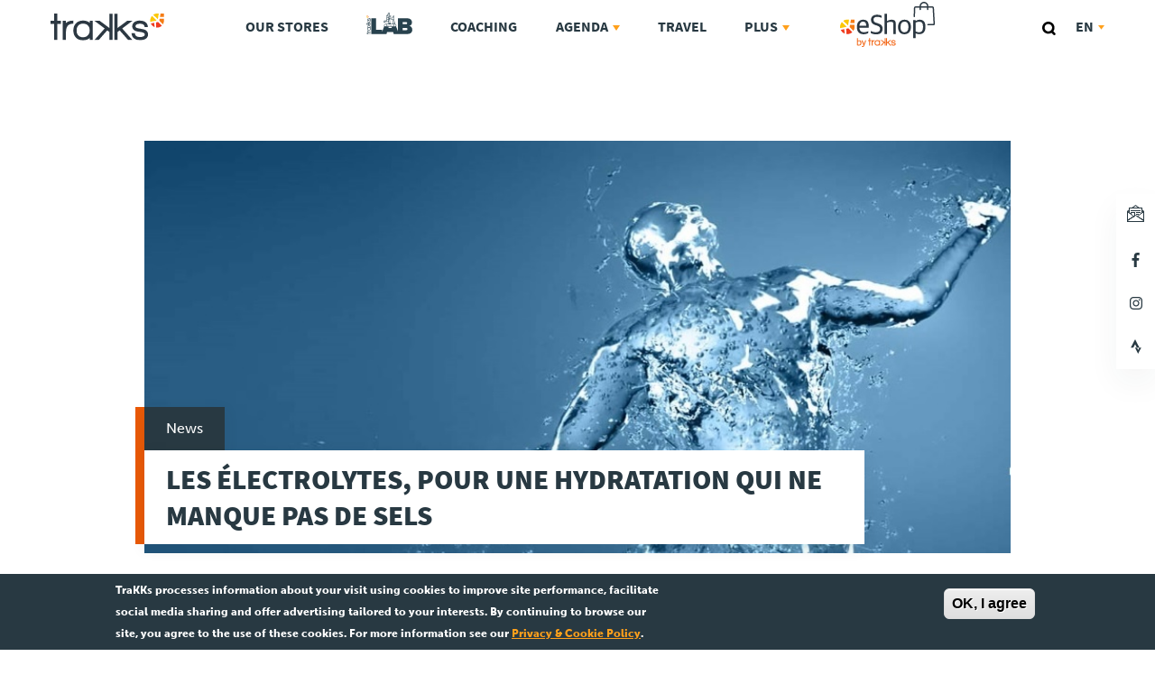

--- FILE ---
content_type: text/html; charset=UTF-8
request_url: https://www.trakks.be/en/news/les-electrolytes-pour-une-hydratation-qui-ne-manque-pas-de-sels
body_size: 10469
content:
<!DOCTYPE html>
<html lang="en" dir="ltr" prefix="og: https://ogp.me/ns#">
<head>
  <meta charset="utf-8" />
<meta name="theme-color" content="#283942" />
<script async src="https://www.googletagmanager.com/gtag/js?id=UA-26243535-6"></script>
<script>window.dataLayer = window.dataLayer || [];function gtag(){dataLayer.push(arguments)};gtag("js", new Date());gtag("set", "developer_id.dMDhkMT", true);gtag("config", "UA-26243535-6", {"groups":"default","page_placeholder":"PLACEHOLDER_page_path","allow_ad_personalization_signals":false});</script>
<meta name="description" content="SPMC. Il ne s’agit pas des initiales d’un programme télé mais des quatre fantastiques qui sont essentiels à une bonne hydratation : Sodium, Potassium, Magnésium, Calcium. Le Natrium (Na) plus connu sous le nom de Sodium a pour mission de retenir l’eau dans le corps. Il agit en étroite collaboration avec le Kalium (K), version latine du Potassium, qui s’occupe de réguler les niveaux d’eau dans le corps. Le Magnésium (Mg) aide à prévenir les crampes musculaires et enfin, le Calcium (Ca) facilite les fonctions nerveuses et musculaires." />
<link rel="canonical" href="https://www.trakks.be/en/news/les-electrolytes-pour-une-hydratation-qui-ne-manque-pas-de-sels" />
<link rel="image_src" href="https://www.trakks.be/sites/default/files/news/images/hydratation%20electrolyte_0.jpg" />
<meta property="og:site_name" content="TraKKs" />
<meta property="og:url" content="https://www.trakks.be/en/news/les-electrolytes-pour-une-hydratation-qui-ne-manque-pas-de-sels" />
<meta property="og:title" content="Les électrolytes, pour une hydratation qui ne manque pas de sels" />
<meta property="og:description" content="SPMC. Il ne s’agit pas des initiales d’un programme télé mais des quatre fantastiques qui sont essentiels à une bonne hydratation : Sodium, Potassium, Magnésium, Calcium. Le Natrium (Na) plus connu sous le nom de Sodium a pour mission de retenir l’eau dans le corps. Il agit en étroite collaboration avec le Kalium (K), version latine du Potassium, qui s’occupe de réguler les niveaux d’eau dans le corps. Le Magnésium (Mg) aide à prévenir les crampes musculaires et enfin, le Calcium (Ca) facilite les fonctions nerveuses et musculaires. Du coup, s’il est important de boire régulièrement pendant l’effort, il ne faut pas oublier d’y ajouter  son grain de sel et c’est ici que les électrolytes interviennent. A ne pas confondre avec l’électrolyse (où on réalise des réactions chimiques grâce à une activation électrique), elles commencent par -électr- car elles sont des substances conductrices contenant des ions mobiles. Le sel, contrairement au glucose, se dissocie en ions une fois solubilisé dans l’eau. Les électrolytes peuvent être aqueuses mais aussi solides comme dans le cas des pastilles utilisées en course à pied. Quel est leur principal effet pendant l’effort ? Limiter fortement votre déshydratation. Attention cependant ! Mal utilisées, les pastilles d’électrolytes peuvent provoquer des troubles digestifs qui nuiront encore plus à votre performance qu’elle soit sportive ou tout simplement l’accomplissement des nombreuses taches de la vie quotidienne. Mais pour vous réhydrater quand vous transpirez (et perdez beaucoup de sels comme en atteste parfois les marques blanches sur vos vêtements), ayez le réflexe électrolytes. eShop   " />
<meta property="og:image" content="https://www.trakks.be/sites/default/files/news/images/hydratation%20electrolyte_0.jpg" />
<meta property="og:image:url" content="https://www.trakks.be/sites/default/files/news/images/hydratation%20electrolyte_0.jpg" />
<meta property="og:image:secure_url" content="https://www.trakks.be/sites/default/files/news/images/hydratation%20electrolyte_0.jpg" />
<meta name="twitter:card" content="summary_large_image" />
<meta name="twitter:description" content="SPMC. Il ne s’agit pas des initiales d’un programme télé mais des quatre fantastiques qui sont essentiels à une bonne hydratation : Sodium, Potassium, Magnésium, Calcium. Le Natrium (Na) plus connu sous le nom de Sodium a pour mission de retenir l’eau dans le corps. Il agit en étroite collaboration avec le Kalium (K), version latine du Potassium, qui s’occupe de réguler les niveaux d’eau dans le corps. Le Magnésium (Mg) aide à prévenir les crampes musculaires et enfin, le Calcium (Ca) facilite les fonctions nerveuses et musculaires. Du coup, s’il est important de boire régulièrement pendant l’effort, il ne faut pas oublier d’y ajouter  son grain de sel et c’est ici que les électrolytes interviennent. A ne pas confondre avec l’électrolyse (où on réalise des réactions chimiques grâce à une activation électrique), elles commencent par -électr- car elles sont des substances conductrices contenant des ions mobiles. Le sel, contrairement au glucose, se dissocie en ions une fois solubilisé dans l’eau. Les électrolytes peuvent être aqueuses mais aussi solides comme dans le cas des pastilles utilisées en course à pied. Quel est leur principal effet pendant l’effort ? Limiter fortement votre déshydratation. Attention cependant ! Mal utilisées, les pastilles d’électrolytes peuvent provoquer des troubles digestifs qui nuiront encore plus à votre performance qu’elle soit sportive ou tout simplement l’accomplissement des nombreuses taches de la vie quotidienne. Mais pour vous réhydrater quand vous transpirez (et perdez beaucoup de sels comme en atteste parfois les marques blanches sur vos vêtements), ayez le réflexe électrolytes. eShop   " />
<meta name="twitter:title" content="Les électrolytes, pour une hydratation qui ne manque pas de sels" />
<meta name="twitter:image" content="https://www.trakks.be/sites/default/files/news/images/hydratation%20electrolyte_0.jpg" />
<meta name="Generator" content="Drupal 10 (https://www.drupal.org)" />
<meta name="MobileOptimized" content="width" />
<meta name="HandheldFriendly" content="true" />
<meta name="viewport" content="width=device-width, initial-scale=1.0" />
<style>div#sliding-popup, div#sliding-popup .eu-cookie-withdraw-banner, .eu-cookie-withdraw-tab {background: #283942} div#sliding-popup.eu-cookie-withdraw-wrapper { background: transparent; } #sliding-popup h1, #sliding-popup h2, #sliding-popup h3, #sliding-popup p, #sliding-popup label, #sliding-popup div, .eu-cookie-compliance-more-button, .eu-cookie-compliance-secondary-button, .eu-cookie-withdraw-tab { color: #ffffff;} .eu-cookie-withdraw-tab { border-color: #ffffff;}</style>
<link rel="icon" href="/themes/custom/philippides/favicon.ico" type="image/vnd.microsoft.icon" />
<link rel="alternate" hreflang="fr" href="https://www.trakks.be/fr/news/les-electrolytes-pour-une-hydratation-qui-ne-manque-pas-de-sels" />
<link rel="alternate" hreflang="nl" href="https://www.trakks.be/nl/news/elektrolyten-voor-een-goede-hydratatie-waar-zouten-niet-ontbreken" />
<link rel="alternate" hreflang="en" href="https://www.trakks.be/en/news/les-electrolytes-pour-une-hydratation-qui-ne-manque-pas-de-sels" />
<script src="/sites/default/files/google_tag/global/google_tag.script.js?t97z3n" defer></script>
<link href="/themes/custom/philippides/images/favicons/favicon-72x72.png" rel="apple-touch-icon" sizes="72x72" />
<link href="/themes/custom/philippides/images/favicons/favicon-114x114.png" rel="apple-touch-icon" sizes="114x114" />
<link href="/themes/custom/philippides/images/favicons/favicon-144x144.png" rel="apple-touch-icon" sizes="144x144" />
<link href="/themes/custom/philippides/images/favicons/favicon-180x180.png" rel="apple-touch-icon" sizes="180x180" />

  <title>Les électrolytes, pour une hydratation qui ne manque pas de sels | TraKKs</title>
  <link rel="stylesheet" media="all" href="/core/misc/components/progress.module.css?t97z3n" />
<link rel="stylesheet" media="all" href="/sites/default/files/css/optimized/css_yIJuzHvo1e460jlmqttlj52OMZk0ZV7QmKCy-1vP5ZI.qAT_vNKdppWlPfwRvdNPIJfErkIfxMw2j_eesucANOI.css?t97z3n" />
<link rel="stylesheet" media="all" href="/core/modules/system/css/components/align.module.css?t97z3n" />
<link rel="stylesheet" media="all" href="/core/modules/system/css/components/fieldgroup.module.css?t97z3n" />
<link rel="stylesheet" media="all" href="/core/modules/system/css/components/container-inline.module.css?t97z3n" />
<link rel="stylesheet" media="all" href="/core/modules/system/css/components/clearfix.module.css?t97z3n" />
<link rel="stylesheet" media="all" href="/core/modules/system/css/components/details.module.css?t97z3n" />
<link rel="stylesheet" media="all" href="/core/modules/system/css/components/hidden.module.css?t97z3n" />
<link rel="stylesheet" media="all" href="/core/modules/system/css/components/item-list.module.css?t97z3n" />
<link rel="stylesheet" media="all" href="/core/modules/system/css/components/js.module.css?t97z3n" />
<link rel="stylesheet" media="all" href="/core/modules/system/css/components/nowrap.module.css?t97z3n" />
<link rel="stylesheet" media="all" href="/core/modules/system/css/components/position-container.module.css?t97z3n" />
<link rel="stylesheet" media="all" href="/core/modules/system/css/components/reset-appearance.module.css?t97z3n" />
<link rel="stylesheet" media="all" href="/core/modules/system/css/components/resize.module.css?t97z3n" />
<link rel="stylesheet" media="all" href="/sites/default/files/css/optimized/css_41w6dBZ448pJSogyLgoToui9MDm8KnZHhhxIUFUonds.PQ-2T_xzJKQYbbkpGgIM9A4s115DO680EaZM47Z16XI.css?t97z3n" />
<link rel="stylesheet" media="all" href="/core/modules/system/css/components/system-status-report-counters.css?t97z3n" />
<link rel="stylesheet" media="all" href="/core/modules/system/css/components/system-status-report-general-info.css?t97z3n" />
<link rel="stylesheet" media="all" href="/sites/default/files/css/optimized/css_PRpLCpZQr4zTfafBQvuU6Ai1fdWr3UHToA3uiawHjkM.fLPfLB0XwmNrMgpuaRfK4T-BBNy7nDIXycFgFzdHoEQ.css?t97z3n" />
<link rel="stylesheet" media="all" href="/core/modules/views/css/views.module.css?t97z3n" />
<link rel="stylesheet" media="all" href="/sites/default/files/css/optimized/css_oggDakPrdTiLz-NcBuhZnh_jeWvT5-GcfBSxzGdGE1Q.bIoU7F1kR9rJzMD3XKcneloyH-E1LzIk1UkkZTtm7rw.css?t97z3n" />
<link rel="stylesheet" media="all" href="/themes/custom/philippides/css/base/base.css?t97z3n" />
<link rel="stylesheet" media="all" href="/sites/default/files/css/optimized/css_5-2EERBOrO1SqxdXkbRPEh1Su7pkqGSSP60BX_dGfy4.Fzvx0lhKP3l_aRaA36KaLI3GkqBI4NfF5YUYWsMcGnA.css?t97z3n" />
<link rel="stylesheet" media="all" href="/sites/default/files/css/optimized/css_DJ8gommWQBMCxMQqh0A9RaJC7LplyS9IUQcNKcWJVd4.QUKQe9YKHZDs6zV0Nb9PQ5OiappQ9npx-hppRuhoM4s.css?t97z3n" />
<link rel="stylesheet" media="all" href="/sites/default/files/css/optimized/css_IMbOsO0h0PHzf2uVcS4nUV6hGVUwRxPJO3KEloMwCcE.PKQJfni7yMZ8EtWFPP6F2_wBKLEeOXzmqrW6U_lM3sQ.css?t97z3n" />
<link rel="stylesheet" media="all" href="/sites/default/files/css/optimized/css_d0X1AhdP0pE6L-5Vh3UjM10B6Zr9HohrBvUrd1G6faA.XCdqbUfb3ntWR_gnmNPk4EwlG9DXk3si2oGUAz3s69o.css?t97z3n" />

  <script src="/core/assets/vendor/modernizr/modernizr.min.js?v=3.11.7"></script>

</head>
<body class="page-node-490 page-news path-node">
    <!--[if lt IE 9]>
  <p class="browsehappy">You are using an <strong>outdated</strong> browser. Please <a href="http://browsehappy.com/">upgrade your browser</a> to improve your experience.</p>
  <![endif]-->
    <a href="#main-content" class="visually-hidden focusable">Skip to main content</a>
  <noscript><iframe src="https://www.googletagmanager.com/ns.html?id=GTM-PHTS8NS" height="0" width="0" style="display:none;visibility:hidden"></iframe></noscript>
    <div class="dialog-off-canvas-main-canvas" data-off-canvas-main-canvas>
    <div class="site-container">
    <header class="site-header">
      <div class="block-system-branding-block block-site-branding">
    
        
          <a href="/en" title="Home" rel="home" class="site-logo">
      <img src="/themes/custom/philippides/logo.svg" alt="Home" />
    </a>
      </div>
  
<nav role="navigation" id="block-philippides-main-menu" class="site-navigation">
  <ul class="menu menu--first-level collapsible-box">
    
<li class="menu-item">
    <a href="https://stores.trakks.be/en" class="menu-link">Our stores <i class="fas fa-angle-right"></i></a>
</li>


<li class="menu-item">
    <a href="https://www.trakks.be/en/lab" class="menu-link">TraKKs Lab <i class="fas fa-angle-right"></i></a>
</li>

<li class="menu-item">
    <a href="https://www.trakks.be/en/coaching" class="menu-link">Coaching <i class="fas fa-angle-right"></i></a>
</li>

<li class="menu-item has-dropdown more">
    <a href="#" class="menu-link hamburger"><span>Agenda</span></a>
    <ul class="dropdown">
        
                        <li class="menu-item"><a class="menu-link" href="https://www.trakks.be/en/events?field_event_type_target_id=2">Clinics <i class="fas fa-angle-right"></i></a></li>

                        <li class="menu-item"><a class="menu-link" href="https://www.trakks.be/en/events?field_event_type_target_id=1">Conference <i class="fas fa-angle-right"></i></a></li>

                        <li class="menu-item"><a class="menu-link" href="https://www.trakks.be/en/events?field_event_type_target_id=145">Race <i class="fas fa-angle-right"></i></a></li>

                        <li class="menu-item"><a class="menu-link" href="https://www.trakks.be/en/events?field_event_type_target_id=16">Travel <i class="fas fa-angle-right"></i></a></li>


    </ul>
</li>


<li class="menu-item">
    <a href="https://www.trakks.be/en/travel" class="menu-link">Travel <i class="fas fa-angle-right"></i></a>
</li>

<li class="menu-item has-dropdown more">
    <a href="#" class="menu-link hamburger"><span>Plus</span></a>
    <ul class="dropdown">
        
                        <li class="menu-item"><a class="menu-link" href="https://www.trakks.be/en/about">About <i class="fas fa-angle-right"></i></a></li>

                        <li class="menu-item"><a class="menu-link" href="https://www.trakks.be/en/jobs">Jobs <i class="fas fa-angle-right"></i></a></li>

                        <li class="menu-item"><a class="menu-link" href="https://www.trakks.be/en/news">News <i class="fas fa-angle-right"></i></a></li>

                        <li class="menu-item"><a class="menu-link" href="https://www.trakks.be/en/tests">Product Tests <i class="fas fa-angle-right"></i></a></li>

                        <li class="menu-item"><a class="menu-link" href="https://www.trakks.be/en/team">TraKKs Team <i class="fas fa-angle-right"></i></a></li>

                        <li class="menu-item"><a class="menu-link" href="https://www.trakks.be/en/partners">Partners <i class="fas fa-angle-right"></i></a></li>

                        <li class="menu-item"><a class="menu-link" href="https://www.trakks.be/en/press">Press <i class="fas fa-angle-right"></i></a></li>


    </ul>
</li>


<li class="menu-item e-shop">
    <a href="https://eshop.trakks.be/en" class="menu-link">eShop</a>
</li>


  </ul>
</nav>

<div class="search-block-form block-search-form-block block-search" data-drupal-selector="search-block-form" role="search">
    
        
          <form action="/en/search/node" method="get" id="search-block-form" accept-charset="UTF-8">
  <div class="js-form-item form-item js-form-type-search form-type-search form-item-keys js-form-item-keys form-no-label">
      <label for="edit-keys" class="form-item__label visually-hidden">Search</label>
          <input title="Enter the terms you wish to search for." placeholder="Enter the terms you wish to search for." data-drupal-selector="edit-keys" type="search" id="edit-keys" name="keys" value="" size="15" maxlength="128" class="form-search"/>

        </div>
<div data-drupal-selector="edit-actions" class="form-actions js-form-wrapper form-wrapper" id="edit-actions">  <input data-drupal-selector="edit-submit" type="submit" id="edit-submit" value="Search" class="button js-form-submit form-submit"/>
</div>

</form>

    </div>
<div class="language-switcher-language-url block-language-blocklanguage-interface block-sélecteur-de-langue" role="navigation">
    
        
          
<nav class="dialect" role="navigation">
  <button class="dialect__current-language" hreflang="en">
    en
    <svg width="7" height="5">
      <polygon fill="#333333" fill-rule="evenodd" points="3.5 4.667 7 0 0 0"></polygon>
    </svg>
  </button>
  <div class="dialect__tooltip">
    <span class="tooltip-arrow"></span>
    <ul class="links"><li hreflang="fr" data-drupal-link-system-path="node/490"><a href="/fr/news/les-electrolytes-pour-une-hydratation-qui-ne-manque-pas-de-sels" class="language-link" hreflang="fr" data-drupal-link-system-path="node/490">fr</a></li><li hreflang="nl" data-drupal-link-system-path="node/490"><a href="/nl/news/elektrolyten-voor-een-goede-hydratatie-waar-zouten-niet-ontbreken" class="language-link" hreflang="nl" data-drupal-link-system-path="node/490">nl</a></li><li></li></ul>  </div>
</nav>


    </div>


    <a href="https://eshop.trakks.be" class="e-store-link">eShop</a>
    <a href="#" class="main-burger" data-nav-toggle><div class="bar"></div></a>
  </header>
  
  <main class="site-main" role="main" tabindex="-1">
            <section class="main-content" id="main-content">
                    <div data-drupal-messages-fallback class="hidden"></div>
  
  


<article class="news news--full" data-history-node-id="490">
  <div class="l-constrain">
    <div class="l-fluid">
      <div class="l-fluid__item news__header">
                    <div class="field field--type-image news__image field__item">   <img loading="lazy" src="/sites/default/files/styles/node_header/public/news/images/hydratation%20electrolyte_0.jpg?itok=5gHN8jW7" width="960" height="456" alt="" />


</div>
      
        <div class="news__header__content">
          <span class="teaser-type">news</span>
          <h1 class="article__title article--full__title">
<span>Les électrolytes, pour une hydratation qui ne manque pas de sels</span>
</h1>
        </div>
      </div>
    </div>
    <div class="l-fluid">
      <div class="l-fluid__item news__content">
                              <div class="field field--type-text-with-summary news__body field__item"> <p>SPMC. Il ne s’agit pas des initiales d’un programme télé mais des quatre fantastiques qui sont essentiels à une bonne hydratation : Sodium, Potassium, Magnésium, Calcium.</p>

<p>Le Natrium (Na) plus connu sous le nom de Sodium a pour mission de retenir l’eau dans le corps. Il agit en étroite collaboration avec le Kalium (K), version latine du Potassium, qui s’occupe de réguler les niveaux d’eau dans le corps.</p>

<p>Le Magnésium (Mg) aide à prévenir les crampes musculaires et enfin, le Calcium (Ca) facilite les fonctions nerveuses et musculaires.</p>
<img alt="nuun electrolyte hydratation running" data-entity-type="file" data-entity-uuid="b3bb28d7-833e-4c58-a60e-96654ce0b6bb" src="/sites/default/files/inline-images/hydration_101_1.jpg" width="457" height="235" loading="lazy" class="align-center">
<p>Du coup, s’il est important de boire régulièrement pendant l’effort, il ne faut pas oublier d’y ajouter&nbsp; son grain de sel et c’est ici que les <a href="https://eshop.trakks.be/en/Store/Category?CatType=All&amp;CatName=Search&amp;BrowsingMode=Search&amp;skip=0&amp;take=48&amp;filByCat1=True&amp;brand=NUUN">électrolytes</a> interviennent.</p>

<p>A ne pas confondre avec l’électrolyse (où on réalise des réactions chimiques grâce à une activation électrique), elles commencent par -électr- car elles sont des substances conductrices contenant des ions&nbsp;mobiles. Le sel, contrairement au glucose, se dissocie en ions une fois solubilisé dans l’eau. Les électrolytes peuvent être aqueuses mais aussi solides comme dans le cas des pastilles utilisées en course à pied.</p>

<p>Quel est leur principal effet pendant l’effort ? Limiter fortement votre déshydratation. Attention cependant ! Mal utilisées, les pastilles d’électrolytes peuvent provoquer des troubles digestifs qui nuiront encore plus à votre performance qu’elle soit sportive ou tout simplement l’accomplissement des nombreuses taches de la vie quotidienne.</p>

<p>Mais pour vous réhydrater quand vous transpirez (et perdez beaucoup de sels comme en atteste parfois les marques blanches sur vos vêtements), ayez le réflexe électrolytes.</p>

<p><a href="https://eshop.trakks.be/fr/Store/Product/Details/132008-Product_powerbar_5_electrolytes_tabs_mango_passion#.YqrC6C1PjOQ">eShop&nbsp;</a></p>

<p>&nbsp;</p></div>
      
          
          
              </div>
    </div>
    
  </div>
</article>

<div class="views-element-container block-views-blocknews-block-1 block-more-news">
  <div class="l-constrain">
    
          <div  class="block-views-blocknews-block-1__title">
        <h2>More news</h2>
        <a href="https://www.trakks.be/en/news">All news <i class="fas fa-long-arrow-alt-right"></i></a>
      </div>
        
          <div><div class="more-news flex-list js-view-dom-id-d8a5f4341b9ec58666d8ba8feebda54577255dd0bce54c76b0d485b5ec1446be">
  
  
  

  
  
  

  
    <article class="news--teaser teaser" data-history-node-id="2259">
                  <div class="field field--type-image news__image field__item">   <a href="/en/news/pack-vip-20km-de-bruxelles-2026">  <picture>
                  <source srcset="/sites/default/files/styles/teaser_medium/public/news/images/PACKPACK%20VIP%2020KM%20DE%20BRUXELLES%202026%20DIM%20%2031.05.26%20EN%20PARTENARIAT%20AVEC%20VIP%2020KM%20DE%20BRUXELLES%202026%20DIM%20%2031.05.26%20EN%20PARTENARIAT%20AVEC-3.png?itok=wZyeOIlN 1x" media="all and (min-width: 769px)" type="image/png" width="351" height="167"/>
              <source srcset="/sites/default/files/styles/teaser_small/public/news/images/PACKPACK%20VIP%2020KM%20DE%20BRUXELLES%202026%20DIM%20%2031.05.26%20EN%20PARTENARIAT%20AVEC%20VIP%2020KM%20DE%20BRUXELLES%202026%20DIM%20%2031.05.26%20EN%20PARTENARIAT%20AVEC-3.png?itok=tS49qBFV 1x" media="all and (min-width: 480px)" type="image/png" width="720" height="342"/>
                  <img loading="eager" width="480" height="228" src="/sites/default/files/styles/teaser/public/news/images/PACKPACK%20VIP%2020KM%20DE%20BRUXELLES%202026%20DIM%20%2031.05.26%20EN%20PARTENARIAT%20AVEC%20VIP%2020KM%20DE%20BRUXELLES%202026%20DIM%20%2031.05.26%20EN%20PARTENARIAT%20AVEC-3.png?h=01564fdc&amp;itok=2edaCfwD" alt="Pack VIP  - 20km de Bruxelles 2026 " />

  </picture>
</a>
</div>
      
    <main>
      <span class="teaser-type">news</span>
      
              <h3 class="article__title article--teaser__title"><a href="/en/news/pack-vip-20km-de-bruxelles-2026" rel="bookmark">
<span>Pack VIP  - 20km de Bruxelles 2026 </span>
</a></h3>
            
      <a href="/en/news/pack-vip-20km-de-bruxelles-2026" class="read-more"><i class="fas fa-long-arrow-alt-right"></i> Read more</a>
    </main>
    <a href="/en/news/pack-vip-20km-de-bruxelles-2026" class="faux-www"></a>
  </article>

    <article class="news--teaser teaser" data-history-node-id="2269">
                  <div class="field field--type-image news__image field__item">   <a href="/en/news/climbing-mt-blanc-one-day-explore-share">  <picture>
                  <source srcset="/sites/default/files/styles/teaser_medium/public/news/images/TRAKKS%20-%20BANNER%20EVENT%20FACEBOOK-2_5.png?itok=iFmn5gGg 1x" media="all and (min-width: 769px)" type="image/png" width="351" height="167"/>
              <source srcset="/sites/default/files/styles/teaser_small/public/news/images/TRAKKS%20-%20BANNER%20EVENT%20FACEBOOK-2_5.png?itok=jUlJ7Nrq 1x" media="all and (min-width: 480px)" type="image/png" width="720" height="342"/>
                  <img loading="eager" width="480" height="228" src="/sites/default/files/styles/teaser/public/news/images/TRAKKS%20-%20BANNER%20EVENT%20FACEBOOK-2_5.png?h=01564fdc&amp;itok=3K2SGLnj" alt="L’ascension du Mont Blanc en une journée : 01/06 - 31/10" />

  </picture>
</a>
</div>
      
    <main>
      <span class="teaser-type">news</span>
      
              <h3 class="article__title article--teaser__title"><a href="/en/news/climbing-mt-blanc-one-day-explore-share" rel="bookmark">
<span>Climbing Mt Blanc in One Day by Explore-Share </span>
</a></h3>
            
      <a href="/en/news/climbing-mt-blanc-one-day-explore-share" class="read-more"><i class="fas fa-long-arrow-alt-right"></i> Read more</a>
    </main>
    <a href="/en/news/climbing-mt-blanc-one-day-explore-share" class="faux-www"></a>
  </article>

    <article class="news--teaser news--promoted teaser" data-history-node-id="2268">
                  <div class="field field--type-image news__image field__item">   <a href="/en/news/idees-cadeaux-de-noel">  <picture>
                  <source srcset="/sites/default/files/styles/teaser_medium/public/news/images/TRAKKS%20-%20BANNER%20EVENT%20FACEBOOK_0.png?itok=ZPNJORVe 1x" media="all and (min-width: 769px)" type="image/png" width="351" height="167"/>
              <source srcset="/sites/default/files/styles/teaser_small/public/news/images/TRAKKS%20-%20BANNER%20EVENT%20FACEBOOK_0.png?itok=5i_kkrmY 1x" media="all and (min-width: 480px)" type="image/png" width="720" height="342"/>
                  <img loading="eager" width="480" height="228" src="/sites/default/files/styles/teaser/public/news/images/TRAKKS%20-%20BANNER%20EVENT%20FACEBOOK_0.png?h=01564fdc&amp;itok=GoVm0L1X" alt="Idées Cadeaux de Noël " />

  </picture>
</a>
</div>
      
    <main>
      <span class="teaser-type">news</span>
      
              <h3 class="article__title article--teaser__title"><a href="/en/news/idees-cadeaux-de-noel" rel="bookmark">
<span>Idées Cadeaux de Noël </span>
</a></h3>
            
      <a href="/en/news/idees-cadeaux-de-noel" class="read-more"><i class="fas fa-long-arrow-alt-right"></i> Read more</a>
    </main>
    <a href="/en/news/idees-cadeaux-de-noel" class="faux-www"></a>
  </article>


    

  
  

  
  
</div>
</div>

      </div>
</div>
  <div class="socials">
  <h2 class="newsletter__title">Stay informed</h2>
  <ul class="socials-links">
    <li class="social-link__newsletter">
      <span>Newsletter</span>
      <a href="#mc-embedded-subscribe-form">
        <svg xmlns="http://www.w3.org/2000/svg" xmlns:xlink="http://www.w3.org/1999/xlink" width="19" height="19">
          <defs>
            <path id="a" d="M1 18v-.449l8.5-5.368L18 17.55V18H1zm17-1.632L12.35 12.8 18 8.28v8.088zM6.65 12.8L1 16.368V8.281l5.65 4.52z"/>
          </defs>
          <g fill="none" fill-rule="evenodd">
            <path fill="#293942" fill-rule="nonzero" d="M1.329 7.263l6.215 4.972 1.422-.898a1 1 0 0 1 1.068 0l1.422.898 6.215-4.972L9.5 1.243l-8.171 6.02zM19 7.505V18a1 1 0 0 1-1 1H1a1 1 0 0 1-1-1V7.505A1 1 0 0 1 .407 6.7l8.5-6.263a1 1 0 0 1 1.186 0l8.5 6.263a1 1 0 0 1 .407.805z"/>
            <path fill="#FFF" d="M3 4v14h13V4z"/>
            <path class="hovered-black" fill="#293942" d="M2 3h15v16H2V3zm1 1v14h13V4H3zm1 4h5v6H4V8zm1 1v4h3V9H5zM4 6h11v1H4V6zm6 2h5v1h-5V8zm0 2h3v1h-3v-1z"/>
            <g stroke-linecap="round" stroke-linejoin="round">
              <use fill="#FFF" xlink:href="#a"/>
              <path stroke="#283942" d="M.5 18.5v-1.224l9-5.685 9 5.685V18.5H.5zm18-1.224l-7.01-4.428L18.5 7.24v10.036zM7.51 12.848L.5 17.276V7.24l7.01 5.608z"/>
            </g>
          </g>
        </svg>
      </a>
    </li>
      <li class="social-link__facebook">
        <span>Facebook</span>
        <a href="https://www.facebook.com/Trakksbelgium" target="_blank"><i class="fab fa-facebook-f"></i></a>
      </li>
    <li class="social-link__instagram">
      <span>Instagram</span>
      <a href="https://www.instagram.com/trakks_belgium/" target="_blank"><i class="fab fa-instagram"></i></a>
    </li>
    <li class="social-link__strava">
      <span>Strava</span>
      <a href="https://www.strava.com/clubs/trakks-436204" target="_blank"><i class="fab fa-strava"></i></a>
    </li>
  </ul>
</div>



                    </section>
      </main>

      <footer class="site-footer" role="contentinfo">
      <section class="site-footer__top">
          <div class="block-page-footer-block block-page-footer">
    
        
          
<div class="l-constrain">
    <div class="footer-item">
                <div class="field field--type-image footer-block__image field__item">   <img loading="lazy" src="/sites/default/files/footer-block/image/icon_trakks-lab_1.png" width="71" height="60" alt="TraKKs Lab" />

</div>
        <div class="field field--type-link footer-block__link">
    <h4 class="field__label visually-hidden">Link</h4>
              <div class="field__item"> <a href="/en/lab">How to choose the right shoe?</a></div>
          </div>
            <div class="field field--type-text-with-summary footer-block__body field__item"> <p>In-store, we will analyse your stride on the treadmill to help you to improve your posture</p></div>
      
  </div>
    <div class="footer-item">
                <div class="field field--type-image footer-block__image field__item">   <img loading="lazy" src="/sites/default/files/footer-block/image/icon_coaching_1.png" width="44" height="60" alt="Coaching pour débutants et confirmés" />

</div>
        <div class="field field--type-link footer-block__link">
    <h4 class="field__label visually-hidden">Link</h4>
              <div class="field__item"> <a href="/en/coaching">Your objectives, our coaches</a></div>
          </div>
            <div class="field field--type-text-with-summary footer-block__body field__item"> <p>Sign up for sessions to learn how to run, to improve your level or prepare for races.</p></div>
      
  </div>
    <div class="footer-item">
                <div class="field field--type-image footer-block__image field__item">   <img loading="lazy" src="/sites/default/files/footer-block/image/icon_test-products_1.png" width="37" height="60" alt="Tests produit" />

</div>
        <div class="field field--type-link footer-block__link">
    <h4 class="field__label visually-hidden">Link</h4>
              <div class="field__item"> <a href="/en/tests">We evaluate our products for you</a></div>
          </div>
            <div class="field field--type-text-with-summary footer-block__body field__item"> <p>Follow our advice and discover the products we test for you.</p></div>
      
  </div>
    <div class="footer-item">
                <div class="field field--type-image footer-block__image field__item">   <img loading="lazy" src="/sites/default/files/footer-block/image/icon_speaking_1.png" width="62" height="60" alt="Ça bouge tout le temps, restez au courant" />

</div>
        <div class="field field--type-link footer-block__link">
    <h4 class="field__label visually-hidden">Link</h4>
              <div class="field__item"> <a href="/en/events">Keep up to date</a></div>
          </div>
            <div class="field field--type-text-with-summary footer-block__body field__item"> <p>Attend the free lectures held in our stores, participate in our partner races and in the clinics.</p></div>
      
  </div>
  </div>

    </div>
  
<div class="newsletter">
  <div class="l-constrain">
    <div class="newsletter__left">
      <div class="newsletter__label">
        <p>
          <span>Receive<br> information</span> about our new products,<br> our conferences,<br> and our partners<br> races.        </p>
      </div>
    </div>
    <div class="newsletter__right">
      <div class="newsletter__subscribe">
        <h2 class="newsletter__title">
          <span>Subscribe</span> to our newsletter        </h2>
        <form action="//trakks.us10.list-manage.com/subscribe/post?u=4b90fc3a992bf91efad62673c&amp;amp;id=072ece7237" method="post" id="mc-embedded-subscribe-form" name="mc-embedded-subscribe-form" class="validate newsletter-form" target="_blank" novalidate="">
          <input type="email" name="EMAIL" placeholder="Your e-mail" class="form-text" id="mce-EMAIL">
          <button type="submit" id="mc-embedded-subscribe-form" value="Subscribe" name="subscribe" class="form-submit button">
            <svg width="28" height="22" viewBox="0 0 28 22" fill="none" xmlns="http://www.w3.org/2000/svg">
              <path d="M27.1328 0.898565C25.9765 -0.299522 24.1018 -0.299522 22.9455 0.898565L10.9547 13.3228L5.05448 7.20927C3.89819 6.01119 2.02351 6.01119 0.86722 7.20927C-0.289073 8.40736 -0.289073 10.3498 0.86722 11.5479L10.9547 22L27.1328 5.23718C28.2891 4.03909 28.2891 2.09665 27.1328 0.898565Z" fill="#FFFFFE"/>
            </svg>
          </button>
          <div style="position: absolute; left: -5000px;">
            <input type="text" name="b_15d18f381a75fb30ae44362c5_f990350b4d" tabindex="-1" value="">
          </div>
        </form>
      </div>
            <p class="newsletter__disclaimer">By registering, I agree with the terms of the Trakks <a href="/en/privacy-declaration">Privacy Policy</a> and to receive newsletters and to keep me up to date with the latest news.</p>
    </div>
  </div>
</div>



      </section>
      <section class="site-footer__bottom">
          <div class="block-social-media-block block-social-media">
    
        
          
<div class="l-constrain">
  <div class="l-fluid">
    <div class="l-fluid__item brand-logo">
      <img src="/themes/custom/philippides/images/footer_logo.png">
    </div>
    <ul class="l-fluid__item social-media">
      <li class="social-media__link facebook"><a href="https://www.facebook.com/Trakksbelgium" target="_blank"><i class="fab fa-facebook-f"></i></a></li>
      <li class="social-media__link instagram"><a href="https://www.instagram.com/trakks_belgium/" target="_blank"><i class="fab fa-instagram"></i></a></li>
      <li class="social-media__link strava"><a href="https://www.strava.com/clubs/trakks-436204" target="_blank"><i class="fab fa-strava"></i></a></li>
    </ul>
    <div class="l-fluid__item credits">
            <p>Ent.841 533 891 • <a href="/en/privacy-declaration">Legal</a></p>
      <p>© 2026 TraKKs. All rights reserved.</p>
    </div>
  </div>
</div>

    </div>


      </section>
    </footer>
  
  </div>

  </div>

  
  <script type="application/json" data-drupal-selector="drupal-settings-json">{"path":{"baseUrl":"\/","pathPrefix":"en\/","currentPath":"node\/490","currentPathIsAdmin":false,"isFront":false,"currentLanguage":"en"},"pluralDelimiter":"\u0003","suppressDeprecationErrors":true,"ajaxPageState":{"libraries":"eJxtiEEOQiEMBS9E5EikwhMbSkts-ebfXqM742ZmMtilmg3GW3MJk1Zk_Jml4UZbInWzLiikJGdw9fw70rqz8Frc4PlKjuSnB-a340FjeJnQnZUO7hRsmg7G0_OHl2ltC16f2j03","theme":"philippides","theme_token":null},"ajaxTrustedUrl":{"\/en\/search\/node":true},"google_analytics":{"account":"UA-26243535-6","trackOutbound":true,"trackMailto":true,"trackTel":true,"trackDownload":true,"trackDownloadExtensions":"7z|aac|arc|arj|asf|asx|avi|bin|csv|doc(x|m)?|dot(x|m)?|exe|flv|gif|gz|gzip|hqx|jar|jpe?g|js|mp(2|3|4|e?g)|mov(ie)?|msi|msp|pdf|phps|png|ppt(x|m)?|pot(x|m)?|pps(x|m)?|ppam|sld(x|m)?|thmx|qtm?|ra(m|r)?|sea|sit|tar|tgz|torrent|txt|wav|wma|wmv|wpd|xls(x|m|b)?|xlt(x|m)|xlam|xml|z|zip"},"eu_cookie_compliance":{"cookie_policy_version":"1.0.0","popup_enabled":true,"popup_agreed_enabled":false,"popup_hide_agreed":false,"popup_clicking_confirmation":true,"popup_scrolling_confirmation":false,"popup_html_info":"\u003Cdiv aria-labelledby=\u0022popup-text\u0022  class=\u0022eu-cookie-compliance-banner eu-cookie-compliance-banner-info eu-cookie-compliance-banner--default\u0022\u003E\n  \u003Cdiv class=\u0022popup-content info eu-cookie-compliance-content\u0022\u003E\n        \u003Cdiv id=\u0022popup-text\u0022 class=\u0022eu-cookie-compliance-message\u0022 role=\u0022document\u0022\u003E\n      \u003Cp\u003ETraKKs processes information about your visit using cookies to improve site performance, facilitate social media sharing and offer advertising tailored to your interests. By continuing to browse our site, you agree to the use of these cookies. For more information see our \u003Ca href=\u0022\/node\/746\u0022\u003EPrivacy \u0026amp; Cookie Policy\u003C\/a\u003E.\u003C\/p\u003E\n          \u003C\/div\u003E\n\n    \n    \u003Cdiv id=\u0022popup-buttons\u0022 class=\u0022eu-cookie-compliance-buttons\u0022\u003E\n            \u003Cbutton type=\u0022button\u0022 class=\u0022agree-button eu-cookie-compliance-default-button\u0022\u003EOK, I agree\u003C\/button\u003E\n          \u003C\/div\u003E\n  \u003C\/div\u003E\n\u003C\/div\u003E","use_mobile_message":false,"mobile_popup_html_info":"\u003Cdiv aria-labelledby=\u0022popup-text\u0022  class=\u0022eu-cookie-compliance-banner eu-cookie-compliance-banner-info eu-cookie-compliance-banner--default\u0022\u003E\n  \u003Cdiv class=\u0022popup-content info eu-cookie-compliance-content\u0022\u003E\n        \u003Cdiv id=\u0022popup-text\u0022 class=\u0022eu-cookie-compliance-message\u0022 role=\u0022document\u0022\u003E\n      \n          \u003C\/div\u003E\n\n    \n    \u003Cdiv id=\u0022popup-buttons\u0022 class=\u0022eu-cookie-compliance-buttons\u0022\u003E\n            \u003Cbutton type=\u0022button\u0022 class=\u0022agree-button eu-cookie-compliance-default-button\u0022\u003EOK, I agree\u003C\/button\u003E\n          \u003C\/div\u003E\n  \u003C\/div\u003E\n\u003C\/div\u003E","mobile_breakpoint":768,"popup_html_agreed":false,"popup_use_bare_css":false,"popup_height":"auto","popup_width":"100%","popup_delay":1000,"popup_link":"\/en\/legislation-regarding-cookies","popup_link_new_window":true,"popup_position":false,"fixed_top_position":true,"popup_language":"en","store_consent":false,"better_support_for_screen_readers":false,"cookie_name":"","reload_page":false,"domain":"","domain_all_sites":false,"popup_eu_only":false,"popup_eu_only_js":false,"cookie_lifetime":100,"cookie_session":0,"set_cookie_session_zero_on_disagree":0,"disagree_do_not_show_popup":false,"method":"default","automatic_cookies_removal":true,"allowed_cookies":"","withdraw_markup":"\u003Cbutton type=\u0022button\u0022 class=\u0022eu-cookie-withdraw-tab\u0022\u003EPrivacy settings\u003C\/button\u003E\n\u003Cdiv aria-labelledby=\u0022popup-text\u0022 class=\u0022eu-cookie-withdraw-banner\u0022\u003E\n  \u003Cdiv class=\u0022popup-content info eu-cookie-compliance-content\u0022\u003E\n    \u003Cdiv id=\u0022popup-text\u0022 class=\u0022eu-cookie-compliance-message\u0022 role=\u0022document\u0022\u003E\n      \u003Ch2\u003EWe use cookies on this site to enhance your user experience\u003C\/h2\u003E\u003Cp\u003EYou have given your consent for us to set cookies.\u003C\/p\u003E\n    \u003C\/div\u003E\n    \u003Cdiv id=\u0022popup-buttons\u0022 class=\u0022eu-cookie-compliance-buttons\u0022\u003E\n      \u003Cbutton type=\u0022button\u0022 class=\u0022eu-cookie-withdraw-button \u0022\u003EWithdraw consent\u003C\/button\u003E\n    \u003C\/div\u003E\n  \u003C\/div\u003E\n\u003C\/div\u003E","withdraw_enabled":false,"reload_options":0,"reload_routes_list":"","withdraw_button_on_info_popup":false,"cookie_categories":[],"cookie_categories_details":[],"enable_save_preferences_button":true,"cookie_value_disagreed":"0","cookie_value_agreed_show_thank_you":"1","cookie_value_agreed":"2","containing_element":"body","settings_tab_enabled":false,"olivero_primary_button_classes":"","olivero_secondary_button_classes":"","close_button_action":"close_banner","open_by_default":true,"modules_allow_popup":true,"hide_the_banner":false,"geoip_match":true},"user":{"uid":0,"permissionsHash":"eb5f4bec5465beca8cbd76c1fb184e7eca86ace0d6aacf2a2ab4c727c506cb70"}}</script>
<script src="/core/assets/vendor/jquery/jquery.min.js?v=3.7.1"></script>
<script src="/core/assets/vendor/once/once.min.js?v=1.0.1"></script>
<script src="/core/misc/drupalSettingsLoader.js?v=10.5.6"></script>
<script src="/core/misc/drupal.js?v=10.5.6"></script>
<script src="/core/misc/drupal.init.js?v=10.5.6"></script>
<script src="/core/misc/debounce.js?v=10.5.6"></script>
<script src="/core/assets/vendor/tabbable/index.umd.min.js?v=6.2.0"></script>
<script src="/core/assets/vendor/js-cookie/js.cookie.min.js?v=3.0.5"></script>
<script src="/modules/contrib/eu_cookie_compliance/js/eu_cookie_compliance.min.js?v=10.5.6" defer></script>
<script src="/modules/contrib/google_analytics/js/google_analytics.js?v=10.5.6"></script>
<script src="/core/misc/progress.js?v=10.5.6"></script>
<script src="/core/assets/vendor/loadjs/loadjs.min.js?v=4.3.0"></script>
<script src="/core/misc/announce.js?v=10.5.6"></script>
<script src="/core/misc/message.js?v=10.5.6"></script>
<script src="/core/misc/ajax.js?v=10.5.6"></script>
<script src="/themes/custom/philippides/js/facebook-pixel.js?v=1.x"></script>
<script src="/themes/custom/philippides/js/lib/jquery.matchHeight-min.js?t97z3n"></script>
<script src="/themes/custom/philippides/js/lib/scrollMonitor.min.js?t97z3n"></script>
<script src="/themes/custom/philippides/js/lib/anime.min.js?t97z3n"></script>
<script src="/themes/custom/philippides/js/lib/revealMain.js?t97z3n"></script>
<script src="/themes/custom/philippides/js/lib/footer-reveal.min.js?t97z3n"></script>
<script src="/themes/custom/philippides/js/scripts.js?t97z3n"></script>
<script src="//use.fontawesome.com/releases/v5.0.13/js/all.js" defer integrity="sha384-xymdQtn1n3lH2wcu0qhcdaOpQwyoarkgLVxC/wZ5q7h9gHtxICrpcaSUfygqZGOe" crossorigin="anonymous"></script>
<script src="/modules/custom/trakks_menu/js/lib/a11y-toggle/a11y-toggle.min.js?v=10.5.6"></script>
<script src="/modules/custom/trakks_menu/js/lib/headroom.min.js?v=10.5.6"></script>
<script src="/modules/custom/trakks_menu/js/navigation.js?v=10.5.6"></script>

      <script src="https://use.typekit.net/oub7fcb.js"></script>
  <script>try{Typekit.load({ async: true });}catch(e){}</script>
  </body>
</html>


--- FILE ---
content_type: text/css
request_url: https://www.trakks.be/sites/default/files/css/optimized/css_5-2EERBOrO1SqxdXkbRPEh1Su7pkqGSSP60BX_dGfy4.Fzvx0lhKP3l_aRaA36KaLI3GkqBI4NfF5YUYWsMcGnA.css?t97z3n
body_size: 2423
content:
:root {--font-sans-stack: "Helvetica Neue", "Helvetica", "Arial", sans-serif;--font-serif-stack: "Garamond", "Baskerville", "Baskerville Old Face", "Hoefler Text", "Times New Roman", serif;--font-display: "Merriweather", var(--font-serif-stack);}.l-constrain {box-sizing: border-box;padding-left: 1.25rem;padding-right: 1.25rem;}.l-fluid,.flex-list {align-items: flex-start;display: flex;flex-flow: column wrap;flex: 0 1 auto;margin-left: -1.25rem;margin-right: -1.25rem;}.l-fluid .l-fluid__item,.flex-list .l-fluid__item {box-sizing: border-box;flex: 0 0 auto;padding: 0 1.25rem;width: 100%;}.l-grid {margin-left: 1.25rem;margin-right: 1.25rem;}.l-grid::after {clear: both;content: "";display: block;}.l-constrain .l-grid {margin-left: 0;margin-right: 0;}.l-grid__row {margin-left: -1.25rem;margin-right: -1.25rem;}.l-grid__row::after {clear: both;content: "";display: block;}.l-grid__column {box-sizing: border-box;float: left;padding-left: 1.25rem;padding-right: 1.25rem;width: 100%;}.site-container {color: #283942;overflow: hidden;position: relative;}.site-header {align-items: center;background: #fff;display: flex;justify-content: flex-end;padding: 0 0.625rem;position: relative;z-index: 200;}.site-header .block-system-branding-block {display: inline-block;width: 100%;}.site-header .block-language-switcher {padding: 0.3125rem 0;position: relative;z-index: 200;}.site-header .search-block-form {position: relative;padding: 0.3125rem 0;z-index: 200;}.site-header .search-block-form .form-type-search {background: rgba(255, 255, 255, 0.9);height: 100vh;left: 50%;margin: 0;opacity: 0;padding: 0 1.25rem;pointer-events: none;position: fixed;text-align: center;top: 0;width: calc(100vw - 40px);transform: translateX(-50%);transition: all 0.5s;}.site-header .search-block-form .form-type-search.visible {opacity: 1;pointer-events: visible;}.site-header .search-block-form .form-type-search input {background: none;border: none;font-size: 5vw;margin-top: 25vh;text-align: center;width: 100%;}.site-header .search-block-form .form-actions {padding: 0 0.625rem;}.site-header .search-block-form .form-actions .button {background: url(/themes/custom/philippides/css/layout/../../images/icon-search.png) no-repeat;background: url(/themes/custom/philippides/css/layout/../../images/icon-search.svg) no-repeat;background-position: center;box-shadow: none;display: inline-block;font-size: 0;height: 1.125rem;padding: 0;position: relative;width: 1.125rem;z-index: 250;}.site-header.visible .dialect .dialect__current-language {color: #283942;}.site-header.visible .search-block-form .button {background: url(/themes/custom/philippides/css/layout/../../images/icon-search.png) no-repeat;background: url(/themes/custom/philippides/css/layout/../../images/icon-search.svg) no-repeat;}.path-node:not(.page-test):not(.page-team) .site-header .site-navigation .menu-item h2 a:hover,.path-node:not(.page-test):not(.page-team) .site-header .site-navigation .menu-item h3 a:hover,.path-user .site-header .site-navigation .menu-item h2 a:hover,.path-user .site-header .site-navigation .menu-item h3 a:hover,.user-logged-in.page-test .site-header .site-navigation .menu-item h2 a:hover,.user-logged-in.page-test .site-header .site-navigation .menu-item h3 a:hover {color: #283942;}.path-node:not(.page-test):not(.page-team) .site-header .site-navigation .menu-item .store-item__link a,.path-user .site-header .site-navigation .menu-item .store-item__link a,.user-logged-in.page-test .site-header .site-navigation .menu-item .store-item__link a {color: #FFA01B;}.path-node:not(.page-test):not(.page-team) .site-header .dialect .dialect__current-language,.path-user .site-header .dialect .dialect__current-language,.user-logged-in.page-test .site-header .dialect .dialect__current-language {color: #283942;}.path-node:not(.page-test):not(.page-team) .site-header .search-block-form .button,.path-user .site-header .search-block-form .button,.user-logged-in.page-test .site-header .search-block-form .button {box-shadow: none;background: url(/themes/custom/philippides/css/layout/../../images/icon-search.png) no-repeat;background: url(/themes/custom/philippides/css/layout/../../images/icon-search.svg) no-repeat;background-position: center;font-size: 0;}.site-header .menu-item.more {position: relative;}.site-header .menu-item.more .dropdown {font-size: 16px;margin: 0;}.site-header .menu-item.more .dropdown > .menu-item > .menu-link {border-top: 1px solid #e2e9ed;color: #283942;display: flex;flex-flow: row wrap;font-size: 16px;font-weight: 600;justify-content: space-between;padding: 0.875rem 0.625rem;position: relative;text-decoration: none;text-transform: none;}.site-header .menu-item.more .dropdown > .menu-item > .menu-link:hover {color: #FFA01B;}.site-header .menu-item.more .dropdown > .menu-item > .menu-link svg {color: #FFA01B;width: 1.25rem;}.site-header .dialect {position: relative;}.site-header .dialect button:focus {outline: none;}.site-header .dialect .dialect__current-language {align-items: center;background: none;border: 0;box-shadow: none;display: flex;font-size: 16px;font-family: "source-sans-pro", var(--font-sans-stack);font-weight: 600;justify-content: flex-start;padding: 0;text-transform: uppercase;}.site-header .dialect .dialect__current-language svg {align-self: center;margin-left: 0.3125rem;}.site-header .dialect .dialect__current-language polygon {fill: #FFA01B;}.site-header .dialect .dialect__tooltip ul {background-color: white;border-radius: 3px;box-shadow: 0 5px 15px 0 rgba(40, 57, 66, 0.4);display: block;left: -9999px;list-style: none;opacity: 0;padding: 0.75rem;position: absolute;text-align: left;top: 110%;visibility: hidden;z-index: 9999;transition: top 250ms cubic-bezier(0.34, 1.61, 0.7, 1);}.site-header .dialect:hover svg {transform: rotate(180deg);}.site-header .dialect:hover .dialect__tooltip ul {left: 50%;opacity: 1;top: 100%;visibility: visible;transform: translateX(-50%);}.site-header .dialect a {color: #283942;display: block;font-family: "source-sans-pro", var(--font-sans-stack);font-size: 16px;font-weight: 600;padding: 0.3125rem 0.625rem;position: relative;text-decoration: none;text-transform: none;text-transform: uppercase;}.site-header .dialect a:hover {color: #FFA01B;}.site-main {position: relative;z-index: 50;}.site-main:focus {outline: none;}.main-content {background: white;overflow: hidden;position: relative;}.main-content--has-aside {display: flex;flex-flow: column wrap;}.main-content--has-aside .page--full {margin-top: 0;order: 2;}.main-content--has-aside .sidebar {padding-top: 3rem;margin-bottom: 3rem;order: 1;}.page-header {background-blend-mode: multiply;background-position: center top;background-repeat: no-repeat;background-size: cover;margin-bottom: -3rem;overflow: hidden;transform: translateX(0) translateY(0) translateZ(0);}.page-header .block-site-header {position: absolute;top: 50%;width: 100%;transform: translateY(-50%);}.page-header__hero {padding: 7.5rem 1.25rem 4.5rem;position: relative;text-align: center;}.page-header__hero span.page__subtitle {color: #FFA01B;font-weight: 600;text-transform: uppercase;text-shadow: 0px 0px 10px rgba(40, 57, 66, 0.2);}.page-header__hero .page__title,.page-header__hero p {color: white;text-shadow: 0px 0px 10px rgba(40, 57, 66, 0.2);}.page-header__hero .page__title {font-size: 2.375rem;margin: 0;hyphens: none;}.page-header__hero a {color: #EA5906;text-decoration: none;}.page-header__hero a:not(.play-button):hover {text-decoration: underline;}.page-header__hero svg {max-width: 100%;}.play-button {background: #fff;box-shadow: 0 15px 35px 0 rgba(40, 57, 66, 0.05), 0 5px 15px 0 rgba(40, 57, 66, 0.01);color: white;display: inline-block;margin: 0.5rem 0;position: relative;text-align: center;text-decoration: none;}.play-button:after {background: url(/themes/custom/philippides/css/layout/../../images/background-trakks-lab-teaser.jpg) no-repeat;background-position: 50% top;background-size: cover;content: "";display: block;min-height: 11.25rem;width: 100%;}.play-button:visited {color: white;}.play-button svg {bottom: 5.625rem;height: 6.625rem;left: 50%;position: absolute;width: 6.625rem;transform: translate(-50%, 50%);}.play-button__title {background-color: #FFA01B;color: #fff;display: block;font-weight: bold;font-size: 0.75rem;padding: 0.375rem;text-align: center;text-transform: uppercase;}.page-header.video {overflow: hidden;}.page-header.video iframe#player {position: absolute;bottom: 0;top: 0;right: 0;left: 0;z-index: -5;margin: auto;pointer-events: none;opacity: 0;transition: opacity 0.5s;}#embed-player {height: 0;padding-bottom: 56.25%; /* 16:9 */padding-top: 25px;position: relative;z-index: 0;}#embed-player iframe {position: absolute;left: 0;top: 0;height: 100%;width: 100%;opacity: 1;}.site-footer .site-footer__top {position: relative;z-index: 5;}.site-footer .site-footer__bottom {background: #283942;color: rgba(255, 255, 255, 0.4);padding: 1.5rem 0;}.site-footer .site-footer__bottom a {color: rgba(255, 255, 255, 0.4);font-weight: bold;text-decoration: none;}.block-page-footer {background: white;padding: 1.5rem 0;}.block-page-footer a {color: #283942;display: block;font-family: "source-sans-pro", var(--font-sans-stack);font-size: 1.25rem;font-weight: 700;line-height: 1.2;padding: 0.5rem 0;text-decoration: none;text-transform: uppercase;}.block-page-footer a:hover {color: #EA5906;}.block-page-footer p {font-size: 1rem;line-height: 1.5;margin: 0 0 1.5rem;}.block-page-footer .footer-item {text-align: center;}.link-footer .link-footer__list {margin: 0;padding: 0;}.link-footer .link-footer__list-item {text-align: left;}.link-footer h3 {margin: 0;}@media screen and (min-width: 30em) {.l-fluid,.flex-list {flex-flow: row wrap;}.block-page-footer {padding: 3rem 0;}.block-page-footer .l-constrain {display: flex;flex-flow: row wrap;justify-content: space-between;}.block-page-footer .footer-item {text-align: left;width: calc(50% - 40px);}}@media screen and (min-width: 48.0625em) {.l-constrain {margin-left: auto;margin-right: auto;max-width: 90%;padding-left: 0;padding-right: 0;}.l-grid--cols-2 .l-grid__column {width: 50%;}.l-grid--cols-3 .l-grid__column {width: 33%;}.l-grid--cols-4 .l-grid__column {width: 25%;}.l-grid--cols-5 .l-grid__column {width: 20%;}.l-grid--cols-6 .l-grid__column {width: 16.66%;}.site-header {padding-bottom: 0.125rem;padding-top: 0.125rem;}.site-header .block-system-branding-block {width: auto;}.site-header .search-block-form form {position: relative;}.site-header .search-block-form .form-actions .button {padding: 0 1.25rem;}.site-header .search-block-form .form-actions .button.black {background: url(/themes/custom/philippides/css/layout/../../images/icon-search.png) no-repeat;background: url(/themes/custom/philippides/css/layout/../../images/icon-search.svg) no-repeat;background-position: center;}.site-header .menu-item.more .dropdown {bottom: 0;left: 50%;padding: 0.75rem;top: inherit;width: auto;transform: translateX(-50%) translateY(100%);}.site-header .menu-item.more .dropdown > .menu-item > .menu-link {border-top: 0;color: #283942;display: block;font-weight: 600;padding: 0.3125rem 0.625rem;text-decoration: none;}.site-header .menu-item.more .dropdown > .menu-item > .menu-link svg {display: none;}.main-content--has-aside .page__content {width: 75%;}.page-header .block-site-header__wrapper {width: 83.3333333333%;display: inline-block;}.page-header__hero {max-width: 770px;min-height: 390px;padding: 12rem 0 9rem;}.page-header__content {width: 66.6666666667%;float: none;}}@media screen and (min-width: 77.5em) {.l-constrain {max-width: 72.5rem;}.site-header {padding-left: 3.5rem;padding-right: 3.5rem;}.block-page-footer .footer-item {width: calc(25% - 40px);}}@media screen and (min-width: 89.375em) {.l-constrain {max-width: 72.5rem;}}


--- FILE ---
content_type: text/css
request_url: https://www.trakks.be/sites/default/files/css/optimized/css_DJ8gommWQBMCxMQqh0A9RaJC7LplyS9IUQcNKcWJVd4.QUKQe9YKHZDs6zV0Nb9PQ5OiappQ9npx-hppRuhoM4s.css?t97z3n
body_size: 5147
content:
@charset "UTF-8";:root {--font-sans-stack: "Helvetica Neue", "Helvetica", "Arial", sans-serif;--font-serif-stack: "Garamond", "Baskerville", "Baskerville Old Face", "Hoefler Text", "Times New Roman", serif;--font-display: "Merriweather", var(--font-serif-stack);}.breadcrumb {background-color: #eee;border-radius: 5px;padding: 0.3125rem 0.625rem;}.breadcrumb ol {margin-bottom: 0;list-style: none;padding: 0;}.breadcrumb li {display: inline-block;}.breadcrumb li + li:before {content: "›";color: #a2bac7;}.breadcrumb a {text-decoration: none;}.feed-icon:before {background: url(/themes/custom/philippides/css/components/../images/core/feed.svg) no-repeat center;content: "";display: inline-block;height: 16px;margin-right: 0.3125rem;vertical-align: middle;width: 16px;}.icon-help:before {background: url(/themes/custom/philippides/css/components/../images/core/help.png) no-repeat center;content: "";display: inline-block;height: 16px;margin-right: 0.3125rem;vertical-align: middle;width: 16px;}.mark {border-radius: 10px;color: #fff;display: inline-block;font-size: 0.64em;font-weight: bold;line-height: 1;min-width: 10px;padding: 0.1875rem 0.4375rem;text-align: center;vertical-align: middle;white-space: nowrap;}.mark--new {background-color: red;}.mark--updated {background-color: philippides;}.messages {background-repeat: no-repeat;border-radius: 3px;border-style: solid;border-width: 1px 1px 1px 8px;margin-bottom: 1.2em;margin-top: 1.2em;padding: 0.6em 0.5rem;position: relative;word-wrap: break-word;}.messages em {color: #283942;}.messages--status {background-color: #f0f8ed;border-color: #a6d393;border-left-color: #5B9C40;color: #3b662a;}.messages--warning {background-color: #faf4f3;border-color: #e6c5c0;border-left-color: #DAAAA3;color: #aa5144;}.messages--error {background-color: #fdf5f5;border-color: #f2bdbd;border-left-color: #DE5252;color: #941c1c;}.messages__list {margin-bottom: 0;}.nav {list-style: none;padding: 0;margin-bottom: 0;}.tabs--tertiary > .nav__item,.tabs--secondary > .nav__item,.tabs--primary > .nav__item {display: inline-block;white-space: nowrap;}.tabs--secondary {display: inline-block;line-height: 0;}.tabs--secondary::after {clear: both;content: "";display: block;}.tabs--secondary .nav__item {display: block;float: left;margin: 0;}.tabs--secondary .nav__item + .nav__item a {border-left: none;}.tabs--secondary a {background-color: #f9f9f9;border: 1px solid #cacaca;color: #333;display: block;line-height: 1.1;margin: 0;padding: 0.5rem;text-decoration: none;}.tabs--secondary a:focus,.tabs--secondary a:hover {background-color: #e5e5e5;}.tabs--secondary a:focus {color: #FFA01B;outline: 0;}.tabs--secondary .is-active > a {background-color: #FFA01B;border-color: #FFA01B;color: #fff;cursor: default;}.tabs--secondary > .nav__item:first-child > a {border-top-left-radius: 3px;border-top-right-radius: 0;border-bottom-right-radius: 0;border-bottom-left-radius: 3px;}.tabs--secondary > .nav__item:last-child > a {border-top-left-radius: 0;border-top-right-radius: 3px;border-bottom-right-radius: 3px;border-bottom-left-radius: 0;}.tabs--primary {margin-bottom: 1.5rem;margin-top: 1.5rem;}.tabs--primary::after {clear: both;content: "";display: block;}.tabs--primary .nav__item {display: block;float: left;margin: 0 0.125rem -1px;}.tabs--primary .is-active a {background-color: #fff;border: 1px solid #cacaca;color: #555;cursor: default;}.tabs--primary .is-active a:hover {background-color: #fff;}.tabs--primary a {border-radius: 5px;padding: 0.375rem 0.75rem;display: block;text-decoration: none;}.tabs--primary a:hover {background-color: #ececec;}.tabs--tertiary {background: #283942;}.tabs--tertiary::after {clear: both;content: "";display: block;}.tabs--tertiary .nav__item {display: block;float: left;margin: 0 0 -1px;}.tabs--tertiary .is-active a {background-color: #FFA01B;cursor: default;}.tabs--tertiary .is-active a:hover {background-color: #fff;}.tabs--tertiary a {color: white;display: block;padding: 0.75rem 3rem;text-decoration: none;text-transform: uppercase;}.tabs--tertiary a:hover {background-color: #FFA01B;}/**
 * @file
 * Throbber.
 */.ajax-progress {display: inline-block;padding: 1px 5px 2px 5px;}[dir=rtl] .ajax-progress {float: right;}.ajax-progress-throbber .throbber {display: inline;padding: 1px 5px 2px;background: transparent url(/themes/custom/philippides/css/components/../../../images/core/throbber-active.gif) no-repeat 0 center;}.ajax-progress-throbber .message {display: inline;padding: 1px 5px 2px;}tr .ajax-progress-throbber .throbber {margin: 0 2px;}.ajax-progress-bar {width: 16em;}/* Full screen throbber */.ajax-progress-fullscreen {position: fixed;z-index: 1000;top: 48.5%; /* Can't do center:50% middle: 50%, so approximate it for a typical window size. */left: 49%; /* LTR */width: 24px;height: 24px;padding: 4px;opacity: 0.9;border-radius: 7px;background-color: #232323;background-image: url(/themes/custom/philippides/css/components/../../../images/core/loading-small.gif);background-repeat: no-repeat;background-position: center center;}[dir=rtl] .ajax-progress-fullscreen {right: 49%;left: auto;}/**
 * @file
 * Alignment classes for text and block level elements.
 */.text-align-left {text-align: left;}.text-align-right {text-align: right;}.text-align-center {text-align: center;}.text-align-justify {text-align: justify;}/**
 * @file
 * Visual styles for animated throbber.
 *
 * @see autocomplete.js
 */.js input.form-autocomplete {background-image: url(/themes/custom/philippides/css/components/../../../images/core/throbber-inactive.png);background-repeat: no-repeat;background-position: 100% center; /* LTR */}.js[dir=rtl] input.form-autocomplete {background-position: 0% center;}.js input.form-autocomplete.ui-autocomplete-loading {background-image: url(/themes/custom/philippides/css/components/../../../images/core/throbber-active.gif);background-position: 100% center; /* LTR */}.js[dir=rtl] input.form-autocomplete.ui-autocomplete-loading {background-position: 0% center;}/**
 * @file
 * Inline items.
 */.container-inline div,.container-inline label {display: inline;}/* Details contents always need to be rendered as block. */.container-inline .details-wrapper {display: block;}/**
 * Alignment classes for block level elements (images, videos, blockquotes, etc.)
 */.align-left {float: left;}.align-right {float: right;}.align-center {display: block;margin-right: auto;margin-left: auto;}/**
 * @file
 * Fieldgroup border reset.
 */.fieldgroup {padding: 0;border-width: 0;}/**
 * @file
 * Float clearing.
 *
 * Based on the micro clearfix hack by Nicolas Gallagher, with the :before
 * pseudo selector removed to allow normal top margin collapse.
 *
 * @see http://nicolasgallagher.com/micro-clearfix-hack
 */.clearfix:after {display: table;clear: both;content: "";}/**
 * @file
 * Utility classes to hide elements in different ways.
 *//**
 * Hide elements from all users.
 *
 * Used for elements which should not be immediately displayed to any user. An
 * example would be collapsible details that will be expanded with a click
 * from a user. The effect of this class can be toggled with the jQuery show()
 * and hide() functions.
 */.hidden {display: none;}/**
 * Hide elements visually, but keep them available for screen readers.
 *
 * Used for information required for screen reader users to understand and use
 * the site where visual display is undesirable. Information provided in this
 * manner should be kept concise, to avoid unnecessary burden on the user.
 * "!important" is used to prevent unintentional overrides.
 */.visually-hidden {position: absolute !important;overflow: hidden;clip: rect(1px, 1px, 1px, 1px);width: 1px;height: 1px;word-wrap: normal;}/**
 * The .focusable class extends the .visually-hidden class to allow
 * the element to be focusable when navigated to via the keyboard.
 */.visually-hidden.focusable:active,.visually-hidden.focusable:focus {position: static !important;overflow: visible;clip: auto;width: auto;height: auto;}/**
 * Hide visually and from screen readers, but maintain layout.
 */.invisible {visibility: hidden;}/**
 * @file
 * Float clearing.
 *
 * Based on the micro clearfix hack by Nicolas Gallagher, with the :before
 * pseudo selector removed to allow normal top margin collapse.
 *
 * @see http://nicolasgallagher.com/micro-clearfix-hack
 */.clearfix:after {display: table;clear: both;content: "";}/**
 * @file
 * Collapsible details.
 *
 * @see collapse.js
 */.js details:not([open]) .details-wrapper {display: none;}/**
 * @file
 * Utility classes to hide elements in different ways.
 *//**
 * Hide elements from all users.
 *
 * Used for elements which should not be immediately displayed to any user. An
 * example would be collapsible details that will be expanded with a click
 * from a user. The effect of this class can be toggled with the jQuery show()
 * and hide() functions.
 */.hidden {display: none;}/**
 * Hide elements visually, but keep them available for screen readers.
 *
 * Used for information required for screen reader users to understand and use
 * the site where visual display is undesirable. Information provided in this
 * manner should be kept concise, to avoid unnecessary burden on the user.
 * "!important" is used to prevent unintentional overrides.
 */.visually-hidden {position: absolute !important;overflow: hidden;clip: rect(1px, 1px, 1px, 1px);width: 1px;height: 1px;word-wrap: normal;}/**
 * The .focusable class extends the .visually-hidden class to allow
 * the element to be focusable when navigated to via the keyboard.
 */.visually-hidden.focusable:active,.visually-hidden.focusable:focus {position: static !important;overflow: visible;clip: auto;width: auto;height: auto;}/**
 * Hide visually and from screen readers, but maintain layout.
 */.invisible {visibility: hidden;}/**
 * @file
 * Styles for item list.
 */.item-list__comma-list,.item-list__comma-list li {display: inline;}.item-list__comma-list {margin: 0;padding: 0;}.item-list__comma-list li:after {content: ", ";}.item-list__comma-list li:last-child:after {content: "";}/**
 * @file
 * Utility classes to assist with Javascript functionality.
 *//**
 * For anything you want to hide on page load when JS is enabled, so
 * that you can use the JS to control visibility and avoid flicker.
 */.js .js-hide {display: none;}/**
 * For anything you want to show on page load only when JS is enabled.
 */.js-show {display: none;}.js .js-show {display: block;}/**
 * @file
 * Utility class to prevent text wrapping.
 */.nowrap {white-space: nowrap;}/*
 * @file
 * Contain positioned elements.
 */.position-container {position: relative;}/*
 * @file
 * Utility class to remove browser styles, especially for button.
 */.reset-appearance {margin: 0;padding: 0;border: 0 none;background: transparent;line-height: inherit;-webkit-appearance: none;-moz-appearance: none;appearance: none;}/**
 * @file
 * Resizable textareas.
 */.resize-none {resize: none;}.resize-vertical {min-height: 2em;resize: vertical;}.resize-horizontal {max-width: 100%;resize: horizontal;}.resize-both {max-width: 100%;min-height: 2em;resize: both;}/**
 * @file
 * Table header behavior.
 *
 * @see tableheader.js
 */table.sticky-header {z-index: 500;top: 0;margin-top: 0;background-color: #fff;}/**
 * @file
 * Styles for the system status counter component.
 */.system-status-counter__status-icon {display: inline-block;width: 25px;height: 25px;vertical-align: middle;}.system-status-counter__status-icon:before {display: block;content: "";background-repeat: no-repeat;background-position: center 2px;background-size: 20px;}.system-status-counter__status-icon--error:before {background-image: url(/themes/custom/philippides/css/components/../../../images/core/icons/e32700/error.svg);}.system-status-counter__status-icon--warning:before {background-image: url(/themes/custom/philippides/css/components/../../../images/core/icons/e29700/warning.svg);}.system-status-counter__status-icon--checked:before {background-image: url(/themes/custom/philippides/css/components/../../../images/core/icons/73b355/check.svg);}/**
 * @file
 * Styles for the system status report counters.
 */.system-status-report-counters__item {width: 100%;margin-bottom: 0.5em;padding: 0.5em 0;text-align: center;white-space: nowrap;background-color: rgba(0, 0, 0, 0.063);}/**
 * @file
 * Default styles for the System Status general info.
 */.system-status-general-info__item {margin-top: 1em;padding: 0 1em 1em;border: 1px solid #ccc;}.system-status-general-info__item-title {border-bottom: 1px solid #ccc;}/**
 * @file
 * Table drag behavior.
 *
 * @see tabledrag.js
 */body.drag {cursor: move;}tr.region-title {font-weight: bold;}tr.region-message {color: #999;}tr.region-populated {display: none;}tr.add-new .tabledrag-changed {display: none;}.draggable a.tabledrag-handle {float: left; /* LTR */overflow: hidden;height: 1.7em;margin-left: -1em; /* LTR */cursor: move;text-decoration: none;}[dir=rtl] .draggable a.tabledrag-handle {float: right;margin-right: -1em;margin-left: 0;}a.tabledrag-handle:hover {text-decoration: none;}a.tabledrag-handle .handle {width: 14px;height: 14px;margin: -0.4em 0.5em 0;padding: 0.42em 0.5em;background: url(/themes/custom/philippides/css/components/../../../images/core/icons/787878/move.svg) no-repeat 6px 7px;}a.tabledrag-handle:hover .handle,a.tabledrag-handle:focus .handle {background-image: url(/themes/custom/philippides/css/components/../../../images/core/icons/000000/move.svg);}.touchevents .draggable td {padding: 0 10px;}.touchevents .draggable .menu-item__link {display: inline-block;padding: 10px 0;}.touchevents a.tabledrag-handle {width: 40px;height: 44px;}.touchevents a.tabledrag-handle .handle {height: 21px;background-position: 40% 19px; /* LTR */}[dir=rtl] .touch a.tabledrag-handle .handle {background-position: right 40% top 19px;}.touchevents .draggable.drag a.tabledrag-handle .handle {background-position: 50% -32px;}.tabledrag-toggle-weight-wrapper {text-align: right; /* LTR */}[dir=rtl] .tabledrag-toggle-weight-wrapper {text-align: left;}.indentation {float: left; /* LTR */width: 20px;height: 1.7em;margin: -0.4em 0.2em -0.4em -0.4em; /* LTR */padding: 0.42em 0 0.42em 0.6em; /* LTR */}[dir=rtl] .indentation {float: right;margin: -0.4em -0.4em -0.4em 0.2em;padding: 0.42em 0.6em 0.42em 0;}/**
 * @file
 * Table sort indicator.
 *
 * @see tablesort-indicator.html.twig
 */.tablesort {display: inline-block;width: 16px;height: 16px;background-size: 100%;}.tablesort--asc {background-image: url(/themes/custom/philippides/css/components/../../../images/core/icons/787878/twistie-down.svg);}.tablesort--desc {background-image: url(/themes/custom/philippides/css/components/../../../images/core/icons/787878/twistie-up.svg);}/**
 * @file
 * Visual styles for a nested tree child.
 */div.tree-child {background: url(/themes/custom/philippides/css/components/../../../images/core/tree.png) no-repeat 11px center; /* LTR */}div.tree-child-last {background: url(/themes/custom/philippides/css/components/../../../images/core/tree-bottom.png) no-repeat 11px center; /* LTR */}[dir=rtl] div.tree-child,[dir=rtl] div.tree-child-last {background-position: -65px center;}div.tree-child-horizontal {background: url(/themes/custom/philippides/css/components/../../../images/core/tree.png) no-repeat -11px center;}/**
 * @file
 * Styling for the shortcut module icons.
 *//**
 * Toolbar tab icon.
 */.toolbar-bar .toolbar-icon-shortcut:before {background-image: url(/themes/custom/philippides/css/components/../../images/core/icons/bebebe/star.svg);}.toolbar-bar .toolbar-icon-shortcut:active:before,.toolbar-bar .toolbar-icon-shortcut.is-active:before {background-image: url(/themes/custom/philippides/css/components/../../images/core/icons/ffffff/star.svg);}/**
 * Add/remove links.
 */.shortcut-action__icon {display: inline-block;width: 20px;height: 20px;vertical-align: -2px;background: transparent url(/themes/custom/philippides/css/components/../../images/shortcut/favstar.svg) no-repeat left top;}[dir=rtl] .shortcut-action__icon {background-image: url(/themes/custom/philippides/css/components/../../images/shortcut/favstar-rtl.svg);}.shortcut-action--add:hover .shortcut-action__icon,.shortcut-action--add:focus .shortcut-action__icon {background-position: -20px top;}.shortcut-action--remove .shortcut-action__icon {background-position: -40px top;}.shortcut-action--remove:focus .shortcut-action__icon,.shortcut-action--remove:hover .shortcut-action__icon {background-position: -60px top;}/**
 * @file
 * Styling for the shortcut module.
 *//**
 * Toolbar.
 */.toolbar .toolbar-tray-vertical .edit-shortcuts {padding: 1em;text-align: right; /* LTR */}[dir=rtl] .toolbar .toolbar-tray-vertical .edit-shortcuts {text-align: left;}.toolbar .toolbar-tray-horizontal .edit-shortcuts {float: right; /* LTR */}[dir=rtl] .toolbar .toolbar-tray-horizontal .edit-shortcuts {float: left;}/**
 * Add/remove links.
 */.shortcut-action {display: inline-block;margin-left: 0.3em; /* LTR */}[dir=rtl] .shortcut-action {margin-right: 0.3em;margin-left: 0;}.shortcut-action__message {display: inline-block;margin-left: 0.3em; /* LTR */padding: 0 5px;transition: all 200ms ease-out;transform: translateY(-12px);opacity: 0;color: #fff;border-radius: 5px;background: #000;background: rgba(0, 0, 0, 0.5);backface-visibility: hidden;}[dir=rtl] .shortcut-action__message {margin-right: 0.3em;margin-left: 0;}.shortcut-action:hover .shortcut-action__message,.shortcut-action:focus .shortcut-action__message {transform: translateY(-2px);opacity: 1;}/**
 * @file
 * Styling for the user module icons.
 *//**
 * Toolbar tab icon.
 */.toolbar-bar .toolbar-icon-shortcut::before {background-image: url("data:image/svg+xml,%3csvg xmlns='http://www.w3.org/2000/svg' width='16' height='16'%3e%3cpath fill='%23bebebe' d='M12.236 15c-.146 0-.283-.041-.406-.124l-3.828-2.583-3.83 2.583c-.123.083-.265.124-.406.124-.145 0-.289-.043-.413-.129-.246-.171-.362-.475-.292-.766l1.122-4.73-3.439-3.107c-.225-.2-.303-.519-.196-.8.106-.282.376-.468.678-.468h4.259l1.843-4.542c.109-.277.377-.458.674-.458.297 0 .564.181.674.458l1.84 4.542h4.262c.306 0 .57.186.683.468.104.281.024.601-.196.8l-3.439 3.107 1.121 4.73c.065.291-.047.595-.293.766-.129.086-.273.129-.418.129z'/%3e%3c/svg%3e");}.toolbar-bar .toolbar-icon-shortcut:active::before,.toolbar-bar .toolbar-icon-shortcut.is-active::before {background-image: url("data:image/svg+xml,%3csvg xmlns='http://www.w3.org/2000/svg' width='16' height='16'%3e%3cpath fill='%23ffffff' d='M12.236 15c-.146 0-.283-.041-.406-.124l-3.828-2.583-3.83 2.583c-.123.083-.265.124-.406.124-.145 0-.289-.043-.413-.129-.246-.171-.362-.475-.292-.766l1.122-4.73-3.439-3.107c-.225-.2-.303-.519-.196-.8.106-.282.376-.468.678-.468h4.259l1.843-4.542c.109-.277.377-.458.674-.458.297 0 .564.181.674.458l1.84 4.542h4.262c.306 0 .57.186.683.468.104.281.024.601-.196.8l-3.439 3.107 1.121 4.73c.065.291-.047.595-.293.766-.129.086-.273.129-.418.129z'/%3e%3c/svg%3e");}.toolbar-bar .toolbar-icon-user:before {background-image: url("data:image/svg+xml,%3csvg xmlns='http://www.w3.org/2000/svg' width='16' height='16'%3e%3cpath fill='%23bebebe' d='M1 15c-.275 0-.498-.225-.496-.5 0 0 .007-.746 1.071-1.512 1.138-.818 2.347-.969 3.308-1.498s.954-1.299.925-2.115c-.019-.543-.112-.657-.489-1.392-.556-1.084-.709-2.021-.791-2.823-.127-1.252.011-3.035.86-4.001.847-.964 2.114-1.104 2.114-1.104l.5-.055.498.055s1.266.14 2.113 1.104c.85.966.988 2.75.859 4.001-.08.802-.234 1.739-.791 2.823-.377.734-.476.849-.488 1.392-.029.816-.035 1.586.926 2.115s2.17.68 3.307 1.498c1.064.766 1.072 1.512 1.072 1.512.002.275-.221.5-.496.5h-14.002z'/%3e%3c/svg%3e");}.toolbar-bar .toolbar-icon-user:active:before,.toolbar-bar .toolbar-icon-user.is-active:before {background-image: url("data:image/svg+xml,%3csvg xmlns='http://www.w3.org/2000/svg' width='16' height='16'%3e%3cpath fill='%23ffffff' d='M1 15c-.275 0-.498-.225-.496-.5 0 0 .007-.746 1.071-1.512 1.138-.818 2.347-.969 3.308-1.498s.954-1.299.925-2.115c-.019-.543-.112-.657-.489-1.392-.556-1.084-.709-2.021-.791-2.823-.127-1.252.011-3.035.86-4.001.847-.964 2.114-1.104 2.114-1.104l.5-.055.498.055s1.266.14 2.113 1.104c.85.966.988 2.75.859 4.001-.08.802-.234 1.739-.791 2.823-.377.734-.476.849-.488 1.392-.029.816-.035 1.586.926 2.115s2.17.68 3.307 1.498c1.064.766 1.072 1.512 1.072 1.512.002.275-.221.5-.496.5h-14.002z'/%3e%3c/svg%3e");}/**
 * @file
 * Styling for contextual module's toolbar tab.
 *//* Tab appearance. */.toolbar .toolbar-bar .contextual-toolbar-tab.toolbar-tab {float: right; /* LTR */}[dir=rtl] .toolbar .toolbar-bar .contextual-toolbar-tab.toolbar-tab {float: left;}.toolbar .toolbar-bar .contextual-toolbar-tab .toolbar-item {margin: 0;}.toolbar .toolbar-bar .contextual-toolbar-tab .toolbar-item.is-active {background-image: linear-gradient(rgb(78, 159, 234) 0%, rgb(69, 132, 221) 100%);}/* @todo get rid of this declaration by making toolbar.module's CSS less specific */.toolbar .toolbar-bar .contextual-toolbar-tab.toolbar-tab.hidden {display: none;}/**
 * @file
 * Generic base styles for contextual module.
 */.contextual-region {position: relative;}.contextual .trigger:focus { /* Override the .focusable position: static */position: relative !important;}.contextual-links {display: none;}.contextual.open .contextual-links {display: block;}/* table style column align */.views-align-left {text-align: left;}.views-align-right {text-align: right;}.views-align-center {text-align: center;}/* Grid style column align. */.views-view-grid .views-col {float: left;}.views-view-grid .views-row {float: left;clear: both;width: 100%;}/* Provide some space between display links. */.views-display-link + .views-display-link {margin-left: 0.5em;}.pager {clear: both;}.pager__items {padding: 0;list-style: none;}.pager__item {display: inline-block;vertical-align: middle;}.pager__item a {border-bottom: 2px solid transparent;display: block;padding: 0 0.3125rem;text-decoration: none;color: #FFA01B;}.pager__item a:hover {border-bottom: 2px solid #FFA01B;}.pager__item.is-active a {border-bottom: 2px solid #283942;color: #283942;text-decoration: none;}.path-news .pager,.path-tests .pager,.path-press .pager {text-align: center;}.tabs {margin-top: 5rem;}.tabs .nav {display: flex;justify-content: center;}.path-user .tabs .nav {justify-content: flex-start;}@media screen and (min-width: 48.0625em) {.tabs--primary {border-bottom: 1px solid #cacaca;}.tabs--primary .is-active a {border-bottom: none;}.tabs--primary a {border-bottom-left-radius: 0;border-bottom-right-radius: 0;}.tabs--tertiary .is-active a {border-bottom: none;}.tabs--tertiary a {border-bottom-left-radius: 0;border-bottom-right-radius: 0;}}@media screen and (min-width: 60em) {.system-status-report-counters {display: flex;flex-wrap: wrap;justify-content: space-between;}.system-status-report-counters__item--half-width {width: 49%;}.system-status-report-counters__item--third-width {width: 33%;}}@media print {.messages {background-image: none !important;padding-left: 0.6em;}.tabs--primary {display: none;}.tabs--secondary {display: none;}.tabs--tertiary {display: none;}}


--- FILE ---
content_type: application/javascript
request_url: https://www.trakks.be/themes/custom/philippides/js/scripts.js?t97z3n
body_size: 3936
content:
/**
* @file
* Attaches behaviors for base theme.
*/

(function ($, Drupal) {
  'use strict';
  Drupal.behaviors.philippidesBase = {
    attach: function (context) {

      $(once('philippidesBase', '.page-header.video', context)).each(function() {

        // 2. This code loads the IFrame Player API code asynchronously.
        var tag = document.createElement('script');

        tag.src = "https://www.youtube.com/iframe_api";
        var firstScriptTag = document.getElementsByTagName('script')[0];
        firstScriptTag.parentNode.insertBefore(tag, firstScriptTag);

        // 3. This function creates an <iframe> (and YouTube player)
        //    after the API code downloads.
        var player,
            videoUrl = $('#player').attr('data-video'),
            videoId = youtube_parser(videoUrl),
            videoDuration = $('#player').attr('data-duration'),
            videoRw = $('#player').attr('data-ratio-w'),
            videoRh = $('#player').attr('data-ratio-h');

        window.onYouTubeIframeAPIReady = function(){
          player = new YT.Player('player', {
            videoId: videoId,
            playerVars: {
              'suggestedQuality': 'hd1080',
              'controls': 0,
              'showinfo': 0,
              'rel': 0,
              'iv_load_policy': 0
            },
            events: {
              'onReady': onPlayerReady,
              'onStateChange': onPlayerStateChange
            }
          });
        }

        // 4. The API will call this function when the video player is ready.
        function onPlayerReady(event) {
          player.mute();
          player.playVideo();
          setInterval(onPlayerStateChange);
        }

        function loopVideo() {
          player.seekTo(0);
          var done = false;
        }

        /**
        * The 'onPlayerStateChange' function returns the status of the player.
        * @return {string} The current player's state -- e.g. 'playing', 'paused', etc.
        */

        var done = false;
        function onPlayerStateChange() {
          var playing = player.getPlayerState();
          if (playing === 1 && !done) {
            $('#player').css({'opacity': 1});
            if (videoDuration == null) {
              videoDuration = 10000;
            }
            setInterval(loopVideo, videoDuration);
            done = true;
          }
        }

        var w = $('.page-header').outerWidth(true)+200,
            h = $('.page-header').outerHeight(true)+200;

        $(window).on('load resize', function(){
          vidRescale();
        });

        if (videoRh == null || videoRw == null) {
          videoRw = 64;
          videoRh = 27;
        }

        function vidRescale(){
          if (w/h > videoRw/videoRh){
            player.setSize(w, w/videoRw*videoRh);
            $('.page-header #player').css({'left': '0px'});
          } else {
            player.setSize(h/videoRh*videoRw, h);
            $('.page-header #player').css({'left': -($('.page-header #player').outerWidth()-w)/2});
          }
        }
      });

      function youtube_parser(url){
        var regExp = /^.*(youtu\.be\/|v\/|u\/\w\/|embed\/|watch\?v=|\&v=)([^#\&\?]*).*/;
        var match = url.match(regExp);
        if (match && match[2].length == 11) {
          return match[2];
        } else {
          //error
        }
      }

      function vimeo_parser(url){
        var regExp = /(?:www\.|player\.)?vimeo.com\/(?:channels\/(?:\w+\/)?|groups\/(?:[^\/]*)\/videos\/|album\/(?:\d+)\/video\/|video\/|)(\d+)(?:[a-zA-Z0-9_\-]+)?/i;
        var match = url.match(regExp);
        if (match){
          return match[1];
        }
        else{
          //error
        }
      }

      function convertMedia(html) {
        var vimeoUrl = /(?:http?s?:\/\/)?(?:www\.)?(?:vimeo\.com)\/?(.+)/g;
        var youtubeUrl = /(?:http?s?:\/\/)?(?:www\.)?(?:youtube\.com|youtu\.be)\/(?:watch\?v=)?(.+)/g;
        if (vimeoUrl.test(html)) {
          var vimeoId = vimeo_parser(html);
          var iframe = '<iframe src="//player.vimeo.com/video/'+ vimeoId +'" frameborder="0" webkitallowfullscreen mozallowfullscreen allowfullscreen></iframe>';
          var html = html.replace(vimeoUrl, iframe);
        }
        if (youtubeUrl.test(html)) {
          var youtubeId = youtube_parser(html);
          var iframe = '<iframe src="https://www.youtube.com/embed/'+ youtubeId +'" frameborder="0" allowfullscreen></iframe>';
          var html = html.replace(youtubeUrl, iframe);
        }
        return html;
      }

      $('.node-player').each(function(){
        var playerUrl = $(this).data('link'),
        iframe = convertMedia(playerUrl);
        $(this).html(iframe);
      });

      $(once('philippidesBase', '.news__content, .product__content, .press__content, .event__content', context)).each(function() {
        $(this).find('p').html(function(i, html) {
          return convertMedia(html);
        });
        var width = $(this).find('iframe').parent().width();
        $(this).find('iframe').width(width).height(width / (16/9));
      });

      $(once('philippidesBase', '.site-footer__bottom', context)).footerReveal({ shadow: false, zIndex: 0 });

      $(once('philippidesBase', '.lab-booking', context)).each(function() {

        var container = $(this),
            elem = $(this).find('.lab-booking__title span'),
            containerW = container.outerWidth(),
            containerH = container.outerHeight(),
            pieces = $(this).find("[data-parallax-translation]");

        $(window).on('load resize', function(){
          elem.width(elem.outerHeight());
        });

        container.on('mousemove', function(ev){
          var mX = ev.clientX,
              mY = ev.clientY;

          pieces.each(function(piece) {
            var piece = $(this),
                t = piece.data("parallax-translation"),
                transX = t*mX/containerW - t/2,
                transY = t*mY/containerH - t/2;

            elem.css({
              'transform': 'translateX(' + transX + 'px) translateY(' + transY + 'px)'
            });
          });
        });
      });

      $(once('philippidesBase', '.partner__terms', context)).each(function() {
        $(this).find('[about]').click(function(e) {
          e.preventDefault();
          var href = $(this).attr('about');
          var matches = /taxonomy\/term\/(\d*)/.exec(href);
          var nid = matches[1];
          $(this).toggleClass('is-selected');

          $('[data-partner-type='+nid+']').toggleClass('is-selected');

          if ($('.is-selected').length != 0) {
            $('.partners').addClass('is-filtred');
          }

          else {
            $('.partners').removeClass('is-filtred');
          }
        });
      });

      $(once('philippidesBase', '.segmenter', context)).each(function() {
        var container = $(this),
            containerW = container.width(),
            containerH = container.height(),
            pieces = $('.segmenter__piece-wrap');

        container.on('mousemove', function(ev){

          var mX = ev.clientX,
              mY = ev.clientY;

          pieces.each(function(piece) {
            var elem = $(this),
            t = elem.data("parallax-translation"),
            transX = t*mX/containerW - t/2,
            transY = t*mY/containerH - t/2;

            elem.css({
              'transform': 'translateX(' + transX + 'px) translateY(' + transY + 'px)'
            });

          });
        });

        $(window).on('load resize', function(){

          container.find('.segmenter__pieces').css({
            'height': $('.segmenter__pieces').find('.is-front').width() + 'px'
          });

          var background_height = $(window).outerWidth()/1.5;

          var padding_segmenter = background_height - container.find('.l-constrain').height();

          container.find('.l-constrain').css({
            'padding-top': padding_segmenter/2,
            'padding-bottom': padding_segmenter/2
          });

        });
      });

      $(once('philippidesBase', '.card-toggle', context)).on('click', function(e) {
        e.preventDefault();
        if ($(this).parents('.card').hasClass('show')){
          $(this).parents('.card').removeClass('show');
          $(this).find('.bar').toggleClass('animate');
        }
        else {
          $('.card').removeClass('show');
          $('.bar').removeClass('animate');
          $(this).find('.bar').toggleClass('animate');
          $(this).parents('.card').toggleClass('show');
        }
      });


      $(once('philippidesBase', '.coaching__group-pack', context)).each(function() {
        var cardWidth = $('.card').outerWidth(true);
        var cardTranslation = 0;
        var flag = 0;
        var maxValue = $('.card').length;

        $(once('philippidesBase', '.section-controls button', context)).on('click', function(e) {
          e.preventDefault();
          if ($(this).hasClass('controls-next')){
            cardTranslation = cardTranslation - cardWidth;
            flag ++;
            $('.controls-prev').attr('disabled',false);
            if (flag >= maxValue - 2) {
              $('.controls-next').attr('disabled',true);
            }
            else {
              $('.controls-next').attr('disabled',false);
            }
          }
          else if ($(this).hasClass('controls-prev')){
            flag --;
            cardTranslation = cardTranslation + cardWidth;
            $('.controls-next').attr('disabled',false);
            if (flag == 0) {
              $('.controls-prev').attr('disabled',true);
            }
          }
          $('.coaching__group-pack .slider').css({
            'transform': 'translateX('+ cardTranslation +'px)'
          });
        });
      });

      $(once('philippidesBase', '#mygallery', context)).each(function() {
        $('#mygallery').justifiedGallery({
          lastRow : 'justify',
          rowHeight : 200,
          rel : 'gallery1', //replace with 'gallery1' the rel attribute of each link
          margins : 1
        }).on('jg.complete', function () {
          $(this).find('a').colorbox({
            maxWidth : '80%',
            maxHeight : '80%',
            opacity : 0.8,
            transition : 'elastic',
            current : ''
          });
        });
      });

      $(once('philippidesBase', '.socials', context)).each(function() {
        var elem = $(this);
        var headerSize = $('.page-header').outerHeight(true);
        $(window).on('load scroll', function() {
          var scroll = $(window).scrollTop();
          if (scroll >= headerSize/2) {
            elem.find('h2').addClass('is-hidden');
            elem.find('.socials-links').addClass('is-black');
          }
          else {
            elem.find('h2').removeClass('is-hidden');
            elem.find('.socials-links').removeClass('is-black');
          }
        });
        $('.social-link__newsletter a').click(function(e) {
          e.preventDefault();
          var href = $(this).attr('href');
          function scrollToAnchor(aid){
            $('html,body').animate({scrollTop: $(aid).offset().top},'slow');
          }
          scrollToAnchor(href);
        });
      });

      $(once('philippidesBase', '[data-modal="lab-booking"]', context)).each(function() {
        var modal = document.querySelector('[data-modal="lab-booking"]'),
        revealModal = new RevealFx(modal);

        $('[data-modal-button="lab-booking"]').on('click', function(e) {
          e.preventDefault();
          var closeCtrlLab = modal.querySelector('.btn--modal-close');
          modal.classList.add('modal--open');
          revealModal.reveal({
            bgcolor: '#EA5906',
            direction: 'lr',
            duration: 400,
            easing: 'easeOutCirc',
            onCover: function(contentEl, revealerEl) {
              contentEl.style.opacity = 1;
            },
            onComplete: function() {
              closeCtrlLab.addEventListener('click', closeModal);
              document.addEventListener('keydown', function(event) {
                if ((event.keyCode == 27) && ($(modal).hasClass('modal--open'))) {
                  revealModal.reveal({
                    bgcolor: event.target.classList.contains('btn--modal-close') ? '#EA5906' : '#283943',
                    direction: 'rl',
                    duration: event.target.classList.contains('btn--modal-close') ? 200 : 400,
                    easing: 'easeOutCirc',
                    onCover: function(contentEl, revealerEl) {
                      contentEl.style.opacity = 0;
                    },
                    onComplete: function() {
                      modal.classList.remove('modal--open');
                    }
                  });
                }
              });
            }
          });
        });

        function closeModal(event) {
          revealModal.reveal({
            bgcolor: event.target.classList.contains('btn--modal-close') ? '#EA5906' : '#283943',
            direction: 'rl',
            duration: event.target.classList.contains('btn--modal-close') ? 200 : 400,
            easing: 'easeOutCirc',
            onCover: function(contentEl, revealerEl) {
              contentEl.style.opacity = 0;
            },
            onComplete: function() {
              modal.classList.remove('modal--open');
            }
          });
        }
      });

      $(once('philippidesBase', '[data-modal="player"]', context)).each(function() {
        var modal = document.querySelector('[data-modal="player"]'),
            revealModal = new RevealFx(modal),
            videoIdplayer = $('#embed-player').attr('data-video'),
            id = youtube_parser(videoIdplayer),
            iframe = '<iframe src="https://www.youtube.com/embed/'+ id +'?enablejsapi=1&rel=0" frameborder="0" allowfullscreen></iframe>';

        $('#embed-player').html(iframe);

        var tag = document.createElement('script');
        tag.src = "//www.youtube.com/player_api";
        var firstScriptTag = document.getElementsByTagName('script')[0];
        firstScriptTag.parentNode.insertBefore(tag, firstScriptTag);

        var embedPlayer;

        function onYouTubePlayerAPIReady() {
          // create the global player from the specific iframe (#video)
          embedPlayer = new YT.Player('video', {
            events: {
              // call this function when player is ready to use
              'onReady': toggleVideo
            }
          });
        }

        function toggleVideo(state) {
          var elem = document.getElementById("embed-player");
          var iframe = elem.getElementsByTagName("iframe")[0].contentWindow;
          elem.style.display = state == 'hide' ? 'none' : '';
          var func = state == 'hide' ? 'pauseVideo' : 'playVideo';
          iframe.postMessage('{"event":"command","func":"' + func + '","args":""}','*');
        }

        function closeModal(event) {
          revealModal.reveal({
            bgcolor: event.target.classList.contains('btn--modal-close') ? '#EA5906' : '#283943',
            direction: 'rl',
            duration: event.target.classList.contains('btn--modal-close') ? 200 : 400,
            easing: 'easeOutCirc',
            onCover: function(contentEl, revealerEl) {
              contentEl.style.opacity = 0;
            },
            onComplete: function() {
              modal.classList.remove('modal--open');
              toggleVideo('hide');
            }
          });
        }

        $('[data-modal-button="player"]').on('click', function(e) {
          e.preventDefault();
          var closeCtrlPlayer = modal.querySelector('.btn--modal-close');
          modal.classList.add('modal--open');
          toggleVideo();
          revealModal.reveal({
            bgcolor: '#EA5906',
            direction: 'lr',
            duration: 400,
            easing: 'easeOutCirc',
            onCover: function(contentEl, revealerEl) {
              contentEl.style.opacity = 1;
            },
            onComplete: function() {
              closeCtrlPlayer.addEventListener('click', closeModal);
              document.addEventListener('mouseup', function(event) {
                var container = $('.modal[data-modal="player"]');
                if ((!container.is(event.target) &&
                container.has(event.target).length === 0) &&
                container.hasClass('modal--open')) {
                  revealModal.reveal({
                    bgcolor: event.target.classList.contains('btn--modal-close') ? '#EA5906' : '#283943',
                    direction: 'rl',
                    duration: event.target.classList.contains('btn--modal-close') ? 200 : 400,
                    easing: 'easeOutCirc',
                    onCover: function(contentEl, revealerEl) {
                      contentEl.style.opacity = 0;
                    },
                    onComplete: function() {
                      modal.classList.remove('modal--open');
                      toggleVideo('hide');
                    }
                  });
                }
              });
              document.addEventListener('keydown', function(event) {
                if ((event.keyCode == 27) && ($(modal).hasClass('modal--open'))) {
                  revealModal.reveal({
                    bgcolor: event.target.classList.contains('btn--modal-close') ? '#EA5906' : '#283943',
                    direction: 'rl',
                    duration: event.target.classList.contains('btn--modal-close') ? 200 : 400,
                    easing: 'easeOutCirc',
                    onCover: function(contentEl, revealerEl) {
                      contentEl.style.opacity = 0;
                    },
                    onComplete: function() {
                      modal.classList.remove('modal--open');
                      toggleVideo('hide');
                    }
                  });
                }
              });
            }
          });
        });
      });

      $(once('philippidesBase', '[data-modal="contact"]', context)).each(function() {
        var modal = document.querySelector('[data-modal="contact"]'),
            revealModal = new RevealFx(modal);

        $('[data-modal-button="contact"]').on('click', function(e) {
          e.preventDefault();
          var closeCtrl = modal.querySelector('.btn--modal-close');
          modal.classList.add('modal--open');
          revealModal.reveal({
            bgcolor: '#EA5906',
            direction: 'lr',
            duration: 400,
            easing: 'easeOutCirc',
            onCover: function(contentEl, revealerEl) {
              contentEl.style.opacity = 1;
            },
            onComplete: function() {
              closeCtrl.addEventListener('click', closeModal);
              document.addEventListener('keydown', function(event) {
                if ((event.keyCode == 27) && ($(modal).hasClass('modal--open'))) {
                  revealModal.reveal({
                    bgcolor: event.target.classList.contains('btn--modal-close') ? '#EA5906' : '#283943',
                    direction: 'rl',
                    duration: event.target.classList.contains('btn--modal-close') ? 200 : 400,
                    easing: 'easeOutCirc',
                    onCover: function(contentEl, revealerEl) {
                      contentEl.style.opacity = 0;
                    },
                    onComplete: function() {
                      modal.classList.remove('modal--open');
                    }
                  });
                }
              });
            }
          });
        });

        function closeModal(event) {
          revealModal.reveal({
            bgcolor: event.target.classList.contains('btn--modal-close') ? '#EA5906' : '#283943',
            direction: 'rl',
            duration: event.target.classList.contains('btn--modal-close') ? 200 : 400,
            easing: 'easeOutCirc',
            onCover: function(contentEl, revealerEl) {
              contentEl.style.opacity = 0;
            },
            onComplete: function() {
              modal.classList.remove('modal--open');
            }
          });
        }
      });

      $(once('philippidesBase', '.webform-confirmation', context)).each(function() {
        var modal = $(this).closest('.modal').attr('data-modal'),
            revealModal = new RevealFx(modal),
            closeCtrl = modal.querySelector('.btn--modal-close');

        modal.classList.add('modal--open');
        revealModal.reveal({
          bgcolor: '#EA5906',
          direction: 'lr',
          duration: 400,
          easing: 'easeOutCirc',
          onCover: function(contentEl, revealerEl) {
            contentEl.style.opacity = 1;
          },
          onComplete: function() {
            closeCtrl.addEventListener('click', closeModal);
            document.addEventListener('keydown', function(event) {
              if ((event.keyCode == 27) && ($(modal).hasClass('modal--open'))) {
                revealModal.reveal({
                  bgcolor: event.target.classList.contains('btn--modal-close') ? '#EA5906' : '#283943',
                  direction: 'rl',
                  duration: event.target.classList.contains('btn--modal-close') ? 200 : 400,
                  easing: 'easeOutCirc',
                  onCover: function(contentEl, revealerEl) {
                    contentEl.style.opacity = 0;
                  },
                  onComplete: function() {
                    modal.classList.remove('modal--open');
                  }
                });
              }
            });
          }
        });
      });

      var value = $('.lab-booking__form .form-select[name="store"]').val();
      $('.path-stores .form-select[name="store"]').each(function() {
        $(this).val(value);
      });

      $('.form-select[name="store"]').on('change', function() {
        var value = $(this).val();
        $('.form-select[name="store"]').each(function() {
          $(this).val(value);
        });
      });

      $('.btn--modal-form-open').on('click', function() {
        var value = $(this).attr('data-value');
        $('.form-select[name="coaching_type"]').each(function() {
          $(this).val(value);
        });
      });
    }
  }
})(jQuery, Drupal);


--- FILE ---
content_type: application/javascript
request_url: https://www.trakks.be/modules/custom/trakks_menu/js/lib/a11y-toggle/a11y-toggle.min.js?v=10.5.6
body_size: 531
content:
!function(){"use strict";function t(t){return Array.prototype.slice.call(document.querySelectorAll(t))}function e(t){if(t.closest)return t.closest("[data-a11y-toggle]");for(;t;){if(1===t.nodeType&&t.hasAttribute("data-a11y-toggle"))return t;t=t.parentNode}return null}function r(t){var e=t&&n[t.getAttribute("aria-controls")];if(!e)return!1;var r=i["#"+e.id],a="false"===e.getAttribute("aria-hidden");e.setAttribute("aria-hidden",a),r.forEach(function(t){t.setAttribute("aria-expanded",!a)})}var a=0,i={},n={};document.addEventListener("DOMContentLoaded",function(){i=t("[data-a11y-toggle]").reduce(function(t,e){var r="#"+e.getAttribute("data-a11y-toggle");return t[r]=t[r]||[],t[r].push(e),t},i);var e=Object.keys(i);e.length&&t(e).forEach(function(t){var e=i["#"+t.id],r=t.hasAttribute("data-a11y-toggle-open"),u=[];e.forEach(function(e){e.id||e.setAttribute("id","a11y-toggle-"+a++),e.setAttribute("aria-controls",t.id),e.setAttribute("aria-expanded",r),u.push(e.id)}),t.setAttribute("aria-hidden",!r),t.hasAttribute("aria-labelledby")||t.setAttribute("aria-labelledby",u.join(" ")),n[t.id]=t})}),document.addEventListener("click",function(t){var a=e(t.target);r(a)}),document.addEventListener("keyup",function(t){if(13===t.which||32===t.which){var a=e(t.target);a&&"button"===a.getAttribute("role")&&r(a)}})}();


--- FILE ---
content_type: image/svg+xml
request_url: https://www.trakks.be/themes/custom/philippides/logo.svg
body_size: 5456
content:
<svg width="155" height="36" viewBox="0 0 155 36" fill="none" xmlns="http://www.w3.org/2000/svg">
<path d="M146.344 7.69263L147.692 7.8076e-05H145.4V0.00110718C143.448 0.00895904 141.636 0.610039 140.134 1.63264L146.344 7.69263" fill="#FBC707"/>
<path d="M154.877 6.94379L148.875 6.94276L148.393 9.69298L153.368 14.5469C154.317 13.0761 154.875 11.3276 154.877 9.44813V6.94379Z" fill="#F57C14"/>
<path d="M138.362 3.20759C136.897 4.87074 136 7.04674 136 9.43907C136 10.0065 136.058 10.5578 136.154 11.0964L144.693 9.38452L138.362 3.20759" fill="#FBC707"/>
<path d="M141.652 12.4058L136.863 13.366C137.849 15.5133 139.608 17.2299 141.792 18.1455L141.652 12.4058Z" fill="#F03C1F"/>
<path d="M146.743 11.3851L144.005 11.9345L144.173 18.784C144.588 18.8396 145.008 18.8772 145.438 18.8772C147.912 18.8772 150.158 17.9182 151.84 16.3601L146.743 11.3851Z" fill="#F03C1F"/>
<path d="M150.092 0.000595723L149.289 4.57886H154.877V0.000595723H150.092Z" fill="#F57C14"/>
<path d="M80.3778 0.164421V19.5038L67.0556 9.72448H59.8086L73.8496 20.0325L59.976 35.4641H65.776L77.3436 22.5974L80.3778 24.824V35.4581H84.6475V0.164421H80.3778Z" fill="#2C3842"/>
<path d="M86.989 0.164421V35.4581H91.2596V24.824L94.2923 22.5974L105.861 35.4641H111.66L97.7866 20.0325L111.828 9.72448H104.579L91.2596 19.5038V0.164421H86.989Z" fill="#2C3842"/>
<path d="M132.532 25.3757C132.014 24.1568 131.098 23.1571 129.846 22.4033C128.594 21.6465 127.009 21.1179 125.094 20.7916L125.089 20.7906C122.49 20.3691 120.766 20.0755 119.936 19.9157L119.927 19.9139C118.498 19.6659 117.468 19.2721 116.848 18.8041C116.534 18.5689 116.322 18.3228 116.182 18.0602C116.043 17.7982 115.974 17.5147 115.973 17.1773C115.974 16.625 116.106 16.1609 116.372 15.7334C116.636 15.3098 117.045 14.9191 117.63 14.567C118.691 13.9789 120.03 13.6694 121.677 13.6684C122.925 13.6684 123.986 13.7845 124.848 14.0045C125.715 14.2248 126.378 14.5471 126.862 14.9478C127.344 15.3484 127.709 15.8772 127.966 16.5744C128.127 17.0186 128.237 17.5364 128.297 18.1187H132.838C132.748 16.9661 132.536 15.907 132.159 14.9676C131.79 14.0502 131.283 13.2369 130.637 12.5416C129.667 11.4963 128.394 10.7237 126.856 10.2179C125.317 9.71205 123.511 9.46803 121.434 9.46803C118.877 9.46596 116.641 10.0422 114.779 11.2157L114.774 11.2196C113.697 11.9118 112.865 12.7658 112.309 13.7706C111.752 14.7753 111.479 15.9229 111.48 17.1773C111.48 18.1485 111.651 19.046 112.005 19.8533C112.533 21.0654 113.472 22.0492 114.748 22.7792C116.025 23.5111 117.639 24.008 119.593 24.2967L119.591 24.2956C121.101 24.5227 122.265 24.6984 123.077 24.8203C123.845 24.9354 124.294 25.0019 124.446 25.0236C125.913 25.3519 126.977 25.8063 127.629 26.322C127.959 26.5807 128.185 26.8506 128.333 27.1322C128.479 27.4139 128.551 27.7106 128.552 28.0546C128.55 28.6547 128.404 29.1377 128.117 29.5671C127.827 29.9926 127.381 30.3736 126.733 30.6978C125.641 31.2284 124.168 31.515 122.311 31.5142C120.952 31.5142 119.796 31.3792 118.85 31.1203C117.904 30.8614 117.172 30.4835 116.628 30.0035C116.088 29.5256 115.674 28.8877 115.388 28.0486C115.223 27.5666 115.105 27.0163 115.033 26.4032H110.534C110.632 27.5637 110.841 28.6358 111.193 29.595C111.565 30.6106 112.083 31.5121 112.744 32.2847C113.737 33.4451 115.05 34.3111 116.642 34.8754C118.236 35.4418 120.11 35.7153 122.264 35.7153C125.058 35.7153 127.381 35.2523 129.22 34.2822L129.226 34.2782C130.468 33.6077 131.433 32.7438 132.081 31.6917C132.729 30.6403 133.046 29.4115 133.045 28.0546C133.046 27.0847 132.878 26.1861 132.532 25.3757" fill="#2C3842"/>
<path d="M53.4101 12.4326C52.4423 11.5797 51.3482 10.9021 50.1351 10.4104C48.461 9.72892 46.5679 9.39666 44.4662 9.39666C42.3832 9.39666 40.5008 9.71693 38.8284 10.3697C37.1574 11.0222 35.7005 12.008 34.4824 13.3154L34.4814 13.3164C33.3499 14.5353 32.4969 15.9447 31.9326 17.5246C31.3673 19.1075 31.0894 20.8591 31.0894 22.7723C31.0894 24.6536 31.3631 26.3804 31.9196 27.9456C32.4758 29.5106 33.3141 30.9081 34.4287 32.1261L34.4359 32.133C35.6527 33.4223 37.0948 34.3964 38.7406 35.04C40.3876 35.6836 42.2326 36 44.2679 36C46.4191 36 48.356 35.6539 50.0648 34.9478C51.3067 34.436 52.4243 33.7279 53.4101 32.8392V35.4506H57.6402V9.80227H53.4101V12.4326ZM52.7805 26.3397C52.3619 27.4119 51.7391 28.374 50.8961 29.24C50.0588 30.0997 49.0959 30.7384 47.9899 31.168C46.8832 31.5984 45.6302 31.8166 44.2173 31.8176C42.788 31.8176 41.5402 31.5955 40.463 31.1641C39.3861 30.7326 38.4755 30.0948 37.7058 29.2329L37.7029 29.2309C36.9797 28.4306 36.4383 27.5033 36.0732 26.4331C35.7083 25.3609 35.5209 24.1439 35.5209 22.7723C35.5209 21.4195 35.7073 20.2054 36.0732 19.1243C36.4394 18.0432 36.9818 17.0931 37.7089 16.259C38.4974 15.3635 39.4187 14.7018 40.4949 14.2545C41.5712 13.8092 42.8066 13.5792 44.2173 13.5792C45.7533 13.5792 47.0852 13.7914 48.22 14.202C49.3557 14.6136 50.294 15.2196 51.0657 16.0269C51.8433 16.8441 52.4243 17.8012 52.8163 18.9201C53.2089 20.0378 53.4101 21.3193 53.4101 22.7723C53.4101 24.0844 53.1979 25.2677 52.7805 26.3397" fill="#2C3842"/>
<path d="M31.1077 13.6226V9.5165H30.8041C28.4316 9.51857 26.337 9.84173 24.5288 10.5034C23.198 10.9893 22.0235 11.9167 21.016 12.7717V9.81797H16.7024V35.5576H21.016V24.8361C21.016 21.5997 21.6805 19.0061 22.968 17.0136C23.7195 15.8879 24.7212 15.0558 26.0157 14.4855C27.3098 13.9181 28.9027 13.6226 30.8041 13.6216V13.6226H31.1077" fill="#2C3842"/>
<path d="M14.2021 9.81901H9.25871V4.8144e-05H4.94318V9.81901H0V13.9729H4.94318V35.5576H9.25871V13.9729H14.2021V9.81901" fill="#2C3842"/>
</svg>
